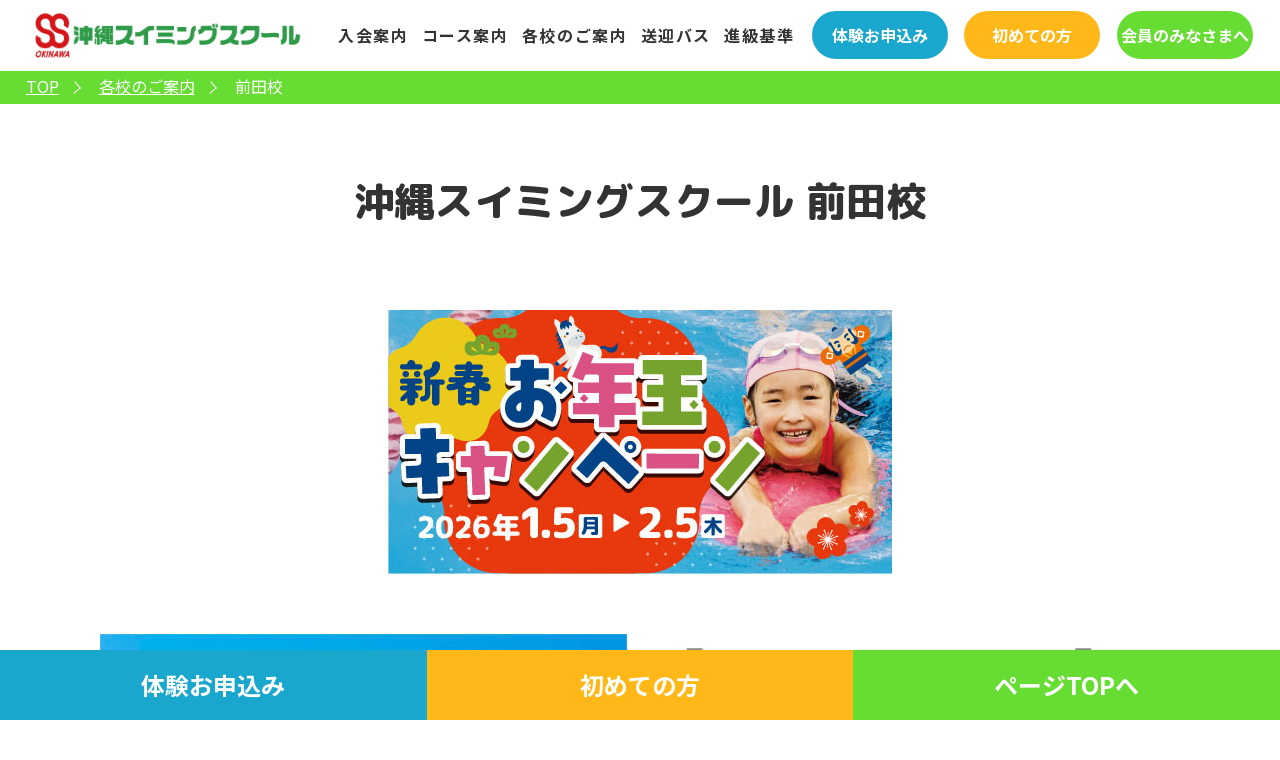

--- FILE ---
content_type: text/html; charset=UTF-8
request_url: https://okinawa-swimming.jp/facilities/maeda/
body_size: 43764
content:

<!doctype html>
<html lang="ja">
<head>
<meta charset="UTF-8">

<title>前田校 ｜ 沖縄スイミングスクール</title>

<meta name="description" content="沖縄スイミングスクール公式のWebサイトです。スクール紹介やお知らせ、ご案内等を発信いたします。沖縄スイミングスクールでは、お子様の年齢やレベルに応じた水泳コースやキッズダンスコースに加え、成人会員様向けのプログラムを開講しております！">
<!-- <meta name="keywords" content=""> -->
<link rel="canonical" href="https://okinawa-swimming.jp/facilities/maeda/">
<meta name="viewport" content="width=device-width,initial-scale=1.0">

<meta name='robots' content='max-image-preview:large' />
<link rel='stylesheet' id='wp-block-library-css' href='https://okinawa-swimming.jp/wp-includes/css/dist/block-library/style.min.css' type='text/css' media='all' />
<style id='classic-theme-styles-inline-css' type='text/css'>
/*! This file is auto-generated */
.wp-block-button__link{color:#fff;background-color:#32373c;border-radius:9999px;box-shadow:none;text-decoration:none;padding:calc(.667em + 2px) calc(1.333em + 2px);font-size:1.125em}.wp-block-file__button{background:#32373c;color:#fff;text-decoration:none}
</style>
<style id='global-styles-inline-css' type='text/css'>
body{--wp--preset--color--black: #000000;--wp--preset--color--cyan-bluish-gray: #abb8c3;--wp--preset--color--white: #ffffff;--wp--preset--color--pale-pink: #f78da7;--wp--preset--color--vivid-red: #cf2e2e;--wp--preset--color--luminous-vivid-orange: #ff6900;--wp--preset--color--luminous-vivid-amber: #fcb900;--wp--preset--color--light-green-cyan: #7bdcb5;--wp--preset--color--vivid-green-cyan: #00d084;--wp--preset--color--pale-cyan-blue: #8ed1fc;--wp--preset--color--vivid-cyan-blue: #0693e3;--wp--preset--color--vivid-purple: #9b51e0;--wp--preset--gradient--vivid-cyan-blue-to-vivid-purple: linear-gradient(135deg,rgba(6,147,227,1) 0%,rgb(155,81,224) 100%);--wp--preset--gradient--light-green-cyan-to-vivid-green-cyan: linear-gradient(135deg,rgb(122,220,180) 0%,rgb(0,208,130) 100%);--wp--preset--gradient--luminous-vivid-amber-to-luminous-vivid-orange: linear-gradient(135deg,rgba(252,185,0,1) 0%,rgba(255,105,0,1) 100%);--wp--preset--gradient--luminous-vivid-orange-to-vivid-red: linear-gradient(135deg,rgba(255,105,0,1) 0%,rgb(207,46,46) 100%);--wp--preset--gradient--very-light-gray-to-cyan-bluish-gray: linear-gradient(135deg,rgb(238,238,238) 0%,rgb(169,184,195) 100%);--wp--preset--gradient--cool-to-warm-spectrum: linear-gradient(135deg,rgb(74,234,220) 0%,rgb(151,120,209) 20%,rgb(207,42,186) 40%,rgb(238,44,130) 60%,rgb(251,105,98) 80%,rgb(254,248,76) 100%);--wp--preset--gradient--blush-light-purple: linear-gradient(135deg,rgb(255,206,236) 0%,rgb(152,150,240) 100%);--wp--preset--gradient--blush-bordeaux: linear-gradient(135deg,rgb(254,205,165) 0%,rgb(254,45,45) 50%,rgb(107,0,62) 100%);--wp--preset--gradient--luminous-dusk: linear-gradient(135deg,rgb(255,203,112) 0%,rgb(199,81,192) 50%,rgb(65,88,208) 100%);--wp--preset--gradient--pale-ocean: linear-gradient(135deg,rgb(255,245,203) 0%,rgb(182,227,212) 50%,rgb(51,167,181) 100%);--wp--preset--gradient--electric-grass: linear-gradient(135deg,rgb(202,248,128) 0%,rgb(113,206,126) 100%);--wp--preset--gradient--midnight: linear-gradient(135deg,rgb(2,3,129) 0%,rgb(40,116,252) 100%);--wp--preset--font-size--small: 13px;--wp--preset--font-size--medium: 20px;--wp--preset--font-size--large: 36px;--wp--preset--font-size--x-large: 42px;--wp--preset--spacing--20: 0.44rem;--wp--preset--spacing--30: 0.67rem;--wp--preset--spacing--40: 1rem;--wp--preset--spacing--50: 1.5rem;--wp--preset--spacing--60: 2.25rem;--wp--preset--spacing--70: 3.38rem;--wp--preset--spacing--80: 5.06rem;--wp--preset--shadow--natural: 6px 6px 9px rgba(0, 0, 0, 0.2);--wp--preset--shadow--deep: 12px 12px 50px rgba(0, 0, 0, 0.4);--wp--preset--shadow--sharp: 6px 6px 0px rgba(0, 0, 0, 0.2);--wp--preset--shadow--outlined: 6px 6px 0px -3px rgba(255, 255, 255, 1), 6px 6px rgba(0, 0, 0, 1);--wp--preset--shadow--crisp: 6px 6px 0px rgba(0, 0, 0, 1);}:where(.is-layout-flex){gap: 0.5em;}:where(.is-layout-grid){gap: 0.5em;}body .is-layout-flex{display: flex;}body .is-layout-flex{flex-wrap: wrap;align-items: center;}body .is-layout-flex > *{margin: 0;}body .is-layout-grid{display: grid;}body .is-layout-grid > *{margin: 0;}:where(.wp-block-columns.is-layout-flex){gap: 2em;}:where(.wp-block-columns.is-layout-grid){gap: 2em;}:where(.wp-block-post-template.is-layout-flex){gap: 1.25em;}:where(.wp-block-post-template.is-layout-grid){gap: 1.25em;}.has-black-color{color: var(--wp--preset--color--black) !important;}.has-cyan-bluish-gray-color{color: var(--wp--preset--color--cyan-bluish-gray) !important;}.has-white-color{color: var(--wp--preset--color--white) !important;}.has-pale-pink-color{color: var(--wp--preset--color--pale-pink) !important;}.has-vivid-red-color{color: var(--wp--preset--color--vivid-red) !important;}.has-luminous-vivid-orange-color{color: var(--wp--preset--color--luminous-vivid-orange) !important;}.has-luminous-vivid-amber-color{color: var(--wp--preset--color--luminous-vivid-amber) !important;}.has-light-green-cyan-color{color: var(--wp--preset--color--light-green-cyan) !important;}.has-vivid-green-cyan-color{color: var(--wp--preset--color--vivid-green-cyan) !important;}.has-pale-cyan-blue-color{color: var(--wp--preset--color--pale-cyan-blue) !important;}.has-vivid-cyan-blue-color{color: var(--wp--preset--color--vivid-cyan-blue) !important;}.has-vivid-purple-color{color: var(--wp--preset--color--vivid-purple) !important;}.has-black-background-color{background-color: var(--wp--preset--color--black) !important;}.has-cyan-bluish-gray-background-color{background-color: var(--wp--preset--color--cyan-bluish-gray) !important;}.has-white-background-color{background-color: var(--wp--preset--color--white) !important;}.has-pale-pink-background-color{background-color: var(--wp--preset--color--pale-pink) !important;}.has-vivid-red-background-color{background-color: var(--wp--preset--color--vivid-red) !important;}.has-luminous-vivid-orange-background-color{background-color: var(--wp--preset--color--luminous-vivid-orange) !important;}.has-luminous-vivid-amber-background-color{background-color: var(--wp--preset--color--luminous-vivid-amber) !important;}.has-light-green-cyan-background-color{background-color: var(--wp--preset--color--light-green-cyan) !important;}.has-vivid-green-cyan-background-color{background-color: var(--wp--preset--color--vivid-green-cyan) !important;}.has-pale-cyan-blue-background-color{background-color: var(--wp--preset--color--pale-cyan-blue) !important;}.has-vivid-cyan-blue-background-color{background-color: var(--wp--preset--color--vivid-cyan-blue) !important;}.has-vivid-purple-background-color{background-color: var(--wp--preset--color--vivid-purple) !important;}.has-black-border-color{border-color: var(--wp--preset--color--black) !important;}.has-cyan-bluish-gray-border-color{border-color: var(--wp--preset--color--cyan-bluish-gray) !important;}.has-white-border-color{border-color: var(--wp--preset--color--white) !important;}.has-pale-pink-border-color{border-color: var(--wp--preset--color--pale-pink) !important;}.has-vivid-red-border-color{border-color: var(--wp--preset--color--vivid-red) !important;}.has-luminous-vivid-orange-border-color{border-color: var(--wp--preset--color--luminous-vivid-orange) !important;}.has-luminous-vivid-amber-border-color{border-color: var(--wp--preset--color--luminous-vivid-amber) !important;}.has-light-green-cyan-border-color{border-color: var(--wp--preset--color--light-green-cyan) !important;}.has-vivid-green-cyan-border-color{border-color: var(--wp--preset--color--vivid-green-cyan) !important;}.has-pale-cyan-blue-border-color{border-color: var(--wp--preset--color--pale-cyan-blue) !important;}.has-vivid-cyan-blue-border-color{border-color: var(--wp--preset--color--vivid-cyan-blue) !important;}.has-vivid-purple-border-color{border-color: var(--wp--preset--color--vivid-purple) !important;}.has-vivid-cyan-blue-to-vivid-purple-gradient-background{background: var(--wp--preset--gradient--vivid-cyan-blue-to-vivid-purple) !important;}.has-light-green-cyan-to-vivid-green-cyan-gradient-background{background: var(--wp--preset--gradient--light-green-cyan-to-vivid-green-cyan) !important;}.has-luminous-vivid-amber-to-luminous-vivid-orange-gradient-background{background: var(--wp--preset--gradient--luminous-vivid-amber-to-luminous-vivid-orange) !important;}.has-luminous-vivid-orange-to-vivid-red-gradient-background{background: var(--wp--preset--gradient--luminous-vivid-orange-to-vivid-red) !important;}.has-very-light-gray-to-cyan-bluish-gray-gradient-background{background: var(--wp--preset--gradient--very-light-gray-to-cyan-bluish-gray) !important;}.has-cool-to-warm-spectrum-gradient-background{background: var(--wp--preset--gradient--cool-to-warm-spectrum) !important;}.has-blush-light-purple-gradient-background{background: var(--wp--preset--gradient--blush-light-purple) !important;}.has-blush-bordeaux-gradient-background{background: var(--wp--preset--gradient--blush-bordeaux) !important;}.has-luminous-dusk-gradient-background{background: var(--wp--preset--gradient--luminous-dusk) !important;}.has-pale-ocean-gradient-background{background: var(--wp--preset--gradient--pale-ocean) !important;}.has-electric-grass-gradient-background{background: var(--wp--preset--gradient--electric-grass) !important;}.has-midnight-gradient-background{background: var(--wp--preset--gradient--midnight) !important;}.has-small-font-size{font-size: var(--wp--preset--font-size--small) !important;}.has-medium-font-size{font-size: var(--wp--preset--font-size--medium) !important;}.has-large-font-size{font-size: var(--wp--preset--font-size--large) !important;}.has-x-large-font-size{font-size: var(--wp--preset--font-size--x-large) !important;}
.wp-block-navigation a:where(:not(.wp-element-button)){color: inherit;}
:where(.wp-block-post-template.is-layout-flex){gap: 1.25em;}:where(.wp-block-post-template.is-layout-grid){gap: 1.25em;}
:where(.wp-block-columns.is-layout-flex){gap: 2em;}:where(.wp-block-columns.is-layout-grid){gap: 2em;}
.wp-block-pullquote{font-size: 1.5em;line-height: 1.6;}
</style>
<link rel="https://api.w.org/" href="https://okinawa-swimming.jp/wp-json/" /><link rel="alternate" type="application/json" href="https://okinawa-swimming.jp/wp-json/wp/v2/facilities_post/594" /><link rel="alternate" type="application/json+oembed" href="https://okinawa-swimming.jp/wp-json/oembed/1.0/embed?url=https%3A%2F%2Fokinawa-swimming.jp%2Ffacilities%2Fmaeda%2F" />
<link rel="alternate" type="text/xml+oembed" href="https://okinawa-swimming.jp/wp-json/oembed/1.0/embed?url=https%3A%2F%2Fokinawa-swimming.jp%2Ffacilities%2Fmaeda%2F&#038;format=xml" />

<!-- OGP setting -->
<meta property="og:url" content="https://okinawa-swimming.jp/facilities/maeda/">
<meta property="og:type" content="article">
<meta property="og:title" content="前田校 ｜ 沖縄スイミングスクール">
<meta property="og:description" content="沖縄スイミングスクール公式のWebサイトです。スクール紹介やお知らせ、ご案内等を発信いたします。沖縄スイミングスクールでは、お子様の年齢やレベルに応じた水泳コースやキッズダンスコースに加え、成人会員様向けのプログラムを開講しております！">
<meta property="og:site_name" content="">
<meta property="og:image" content="https://okinawa-swimming.jp/wp-content/themes/oss/assets/img/oss_ogp.jpg">

<!-- Import Google Fonts -->
<link rel="preconnect" href="https://fonts.googleapis.com">
<link rel="preconnect" href="https://fonts.gstatic.com" crossorigin>
<link href="https://fonts.googleapis.com/css2?family=M+PLUS+Rounded+1c:wght@400;500;700;800&family=Montserrat:wght@100..900&family=Noto+Sans+JP:wght@100..900&display=swap" rel="stylesheet">

<!-- Import CSS -->
<link rel="stylesheet" href="https://okinawa-swimming.jp/wp-content/themes/oss/assets/css/common.css?20260122004414">



<link rel="stylesheet" href="https://okinawa-swimming.jp/wp-content/themes/oss/assets/css/page/facilities/facilities.css?20260122004414">



<!-- Import JS/jQuery Library -->
<script src="https://okinawa-swimming.jp/wp-content/themes/oss/assets/js/jquery.js"></script>


<!-- Google tag (gtag.js) -->
<script async src="https://www.googletagmanager.com/gtag/js?id=G-HT0MKH5VSM"></script>
<script>
  window.dataLayer = window.dataLayer || [];
  function gtag(){dataLayer.push(arguments);}
  gtag('js', new Date());

  gtag('config', 'G-HT0MKH5VSM');
</script>
<!-- Meta Pixel Code -->
<script>
!function(f,b,e,v,n,t,s)
{if(f.fbq)return;n=f.fbq=function(){n.callMethod?
n.callMethod.apply(n,arguments):n.queue.push(arguments)};
if(!f._fbq)f._fbq=n;n.push=n;n.loaded=!0;n.version='2.0';
n.queue=[];t=b.createElement(e);t.async=!0;
t.src=v;s=b.getElementsByTagName(e)[0];
s.parentNode.insertBefore(t,s)}(window, document,'script',
'https://connect.facebook.net/en_US/fbevents.js');
fbq('init', '1074375544016508');
fbq('track', 'PageView');
</script>
<noscript><img height="1" width="1" style="display:none"
src="https://www.facebook.com/tr?id=1074375544016508&ev=PageView&noscript=1"
/></noscript>
<!-- End Meta Pixel Code -->
</head>
<body class="facilities_post-template-default single single-facilities_post postid-594">

<header class="header">
    <div class="header__wrap">
        <div class="header__logo">

                                        <a href="/"><img src="https://okinawa-swimming.jp/wp-content/themes/oss/assets/img/common/header/header_logo.png" alt="沖縄スイミングスクール"></a>            
        </div>
        <div class="header__main">
            <div class="header__main__inner">
                <div class="header__main__logo">
                    <a href="/"><img src="https://okinawa-swimming.jp/wp-content/themes/oss/assets/img/common/header/header_main_logo.png" alt="沖縄スイミングスクール"></a>
                </div>

                                    <ul class="header__menu">
                        <li><a href="/join/">入会案内</a></li>
                        <li><a href="/course/">コース案内</a></li>
                        <li><a href="/facilities/">各校のご案内</a></li>
                        <li><a href="/bus/">送迎バス</a></li>
                        <li><a href="/promotion/">進級基準</a></li>
                    </ul>
                    <ul class="header__btn">
                        <li><a href="/webentry/">体験お申込み</a></li>
                        <li><a href="/beginner/">初めての方</a></li>
                        <li><a href="/members/">会員のみなさまへ</a></li>
                    </ul>
                
            </div>
        </div>
    </div>
</header>

<div class="pankuzu">
<ul class="pankuzu__list">
<li class="pankuzu__item"><a href="https://okinawa-swimming.jp">TOP</a></li>
<li class="pankuzu__item"><a href="https://okinawa-swimming.jp/facilities/">各校のご案内</a></li>
<li class="pankuzu__item">前田校</li>
</ul>
</div>

<div class="humberger">
    <div class="humberger-btn js-humberger-trig">
        <button class="humberger-btn__icon">
            <span></span><span></span><span></span>
        </button>
    </div>
    <div class="humberger__contents">
        <div class="humberger__inner">
            <div class="humberger__logo">

                                    <a href="/">
                        <img class="view--pc" src="https://okinawa-swimming.jp/wp-content/themes/oss/assets/img/common/header/hamburger_main_logo-pc.png" alt="沖縄スイミングスクール">
                        <img class="view--sp" src="https://okinawa-swimming.jp/wp-content/themes/oss/assets/img/common/header/hamburger_main_logo-sp.png" alt="沖縄スイミングスクール">
                    </a>
                            </div>
                                    <ul class="humberger__menu">
                        <li><a href="/">沖縄スイミングスクールトップ</a></li>
                        <li><a href="/join/">入会案内</a></li>
                        <li><a href="/course/">コース案内</a></li>
                        <li><a href="/facilities/">各校のご案内</a></li>
                        <li><a href="/bus/">送迎バス</a></li>
                        <li><a href="/promotion/">進級基準</a></li>
                        <li><a href="/join/dantai/">団体会員様募集</a></li>
                        <li><a href="/contact/">お問い合わせ</a></li>
                        <li><a href="/company/">株式会社沖縄スイミングスクール</a></li>
                    </ul>
                            <ul class="humberger__list">
                <li><a href="/sitemap/">サイトマップ</a></li>
                <li><a href="/company/privacy/">プライバシーポリシー</a></li>
            </ul>
        </div>
    </div>
</div>

<!-- START Main Area -->
<main>
    <!-- 内容ここから -->
    <div class="pagewrap">
        <div class="c-inner">
            <div class="facilities with_street_view">
                <div class="kv--text">
                    <h1><span>沖縄スイミングスクール</span> 前田校</h1>
                </div>
                <div style="margin:0 auto 60px; max-width:504px; width:100%;">
                    <a href="/news/shin2026/">
                    <img decoding="async" src="/wp-content/uploads/2024/02/swimming_hp-2.jpg" alt="新春キャンペーン!!">
                    </a>
                    </div>                <div class="looks">
                    <img class="facilities_img" src="https://okinawa-swimming.jp/wp-content/uploads/2024/03/maeda_img01.png" alt="沖縄スイミングスクール 前田校 施設画像">
                    <img class="facilities_img" src="https://okinawa-swimming.jp/wp-content/uploads/2024/03/maeda_img02.png" alt="沖縄スイミングスクール 前田校 地図画像">
                </div>
                <ul class="facilities_list">
                    <li class="facilities_list_item">
                        <p class="facilities_list_item_title">所  在  地</p>
                        <p class="facilities_list_item_info">〒901-2102　浦添市前田1152-2　<a class="map_link" href="https://maps.app.goo.gl/9dn6GFbFJG96AAUd7" target="_blank" rel="noreferrer">Googleマップを見る</a><br>TEL：098-942-0770</p>
                    </li>
                    <li class="facilities_list_item">
                        <p class="facilities_list_item_title three_column">入会申込<br class="view--sp">受付時間</p>
                        <p class="facilities_list_item_info">月・火・木・金 ／ 10：00～20：00<br />
水 ／ 14：00～18：00<br />
土 ／ 10：00～17：00<br />
※スイミングフロント不在の場合は、お手数ですが併設のガルフスポーツクラブフロントまでお越しください。</p>
                    </li>
                    <li class="facilities_list_item">
                        <p class="facilities_list_item_title">休  館  日</p>
                        <p class="facilities_list_item_info closing_day">日曜日</p>
                    </li>
                </ul>
            </div>

                        <div id="HTMLBlock1585" class="HTMLBlock street_view">
                                <iframe src="https://www.google.com/maps/embed?pb=!1m0!4v1508917999318!6m8!1m7!1sCAoSLEFGMVFpcE5KbjBBUGp5Y2dlMjgtcTZFeEltc1VYdFdFUTdIY0I0bjM3c1dU!2m2!1d26.239216234409!2d127.73161759593!3f319.79131407850775!4f-7.101000273725475!5f0.6123050181543344" style="border:0" allowfullscreen=""></iframe>            </div>
            
            <div class="news">
                <h2 class="c-heading">前田校からの<br class="view--sp">お知らせ</h2>
                <div class="news_content">
                    <p class="news_content_bottom">キッズダンスコース、生徒募集中！！<br />
<br />
初心者コース増設！！(月・火・木・金)　開講中♪<br />
5才～中学生までＯＫ！</p>
                </div>
            </div>

            <div class="ftl-banner">
                <img class="view--pc" src="https://okinawa-swimming.jp/wp-content/themes/oss/assets/img/webentry/free-trial-lesson_banner_pc_241105.jpg" alt="1回無料体験受付中">
                <img class="view--sp" src="https://okinawa-swimming.jp/wp-content/themes/oss/assets/img/webentry/free-trial-lesson_banner_sp_241105.jpg" alt="1回無料体験受付中">
            </div>

                        
<div class="course">
                    <h2 class="c-heading">会員種別と<br class="view--sp">ご利用時間・料金</h2>
                    <p class="course_note">※以下に表記の金額は<span>全て税込表示(税率10％) </span>となっております。</p><p><span class="c-text-red">※2025年12月からの新料金</p>
                    <div class="course_info">

                        <dl class="accordion js-accordion">
<div class="accordion__item js-accordion-trigger">
<dt class="accordion__title bg_blue">幼児コース（3歳～6歳以下）</dt>
<dd class="accordion__content content_bg_blue">
<table class="uk-table uk-table-middle uk-table-hover">
<tbody>
<tr class="monthly">
<th>月会費</th>
<td class="text_attention">8,800円<br class="tb-br">(週1)</td>
<td class="text_attention">10,670円<br class="tb-br">(週2)</td>
</tr>
<tr class="date">
<th>曜日</th>
<td>月・火・水・<br />
木・金・土<br />
(週1回)</td>
<td>月・木(週2回)<br />
火・金(週2回)<br />
水・土(週2回)</td>
</tr>
<tr class="time">
<th>利用時間</th>
<td><p>PM 3：00～4：00<br />
<br />
※土曜日は、<br />
AM 9：00～10：00<br />
PM 1：30～2：30<br />
PM 2：45～3：45</p></td>
</tr>
</tbody>
</table>
</dd>
</div>
</dl>
<dl class="accordion js-accordion">
<div class="accordion__item js-accordion-trigger">
<dt class="accordion__title bg_blue">学童コース（小学生・中学生）</dt>
<dd class="accordion__content content_bg_blue">
<table class="uk-table uk-table-middle uk-table-hover">
<tbody>
<tr class="monthly">
<th>月会費</th>
<td class="text_attention">8,800円<br class="tb-br">(週1)</td>
<td class="text_attention">10,670円<br class="tb-br">(週2)</td>
</tr>
<tr class="date">
<th>曜日</th>
<td>月・火・水・<br />
木・金・土<br />
(週1回)</td>
<td>月・木(週2回)<br />
火・金(週2回)<br />
水・土(週2回)</td>
</tr>
<tr class="time">
<th>利用時間</th>
<td><p>学童（1）<br />
PM 4：15～5：15<br />
<br />
学童（2）<br />
PM 5：30～6：30<br />
<br />
※土曜日は<br />
AM 9：00～10：00<br />
PM 1：30～2：30<br />
PM 2：45～3：45<br />
PM 4：00～5：00</p></td>
</tr>
</tbody>
</table>
</dd>
</div>
</dl>
<dl class="accordion js-accordion">
<div class="accordion__item js-accordion-trigger">
<dt class="accordion__title bg_blue">育成Ｊｒコース(コーチ推薦)</dt>
<dd class="accordion__content content_bg_blue">
<table class="uk-table uk-table-middle uk-table-hover">
<tbody>
<tr class="monthly">
<th>月会費</th>
<td class="text_attention">10,670円<br class="tb-br">(週3)</td>
<td class="text_attention">11,550円<br class="tb-br">(週5)</td>
</tr>
<tr class="date">
<th>曜日</th>
<td>月～土<br />
(週3回)</td>
<td>月～土<br />
(週5回)</td>
</tr>
<tr class="time">
<th>利用時間</th>
<td><p>学童（1）<br />
PM 4：15～5：15<br />
<br />
学童（2）<br />
PM 5：30～6：30<br />
<br />
※土曜日は<br />
PM 1：30～2：30<br />
PM 2：45～3：45<br />
PM 4：00～5：00</p></td>
</tr>
</tbody>
</table>
</dd>
</div>
</dl>
<dl class="accordion js-accordion">
<div class="accordion__item js-accordion-trigger">
<dt class="accordion__title bg_blue">選手コース(コーチ推薦)</dt>
<dd class="accordion__content content_bg_blue">
<table class="uk-table uk-table-middle uk-table-hover">
<tbody>
<tr class="monthly">
<th>月会費</th>
<td class="text_attention">11,550円<br class="tb-br">(週5)</td>
</tr>
<tr class="date">
<th>曜日</th>
<td>月・火・木・<br class="view--sp">金・土(週5回)</td>
</tr>
<tr class="time">
<th>利用時間</th>
<td><p>月・火・木・金<br />
PM 6：30～8：15<br />
<br />
土曜日<br />
AM 7:00～9:00</p></td>
</tr>
</tbody>
</table>
</dd>
</div>
</dl>
<dl class="accordion js-accordion">
<div class="accordion__item js-accordion-trigger">
<dt class="accordion__title bg_blue">親子ベビーコース<br class="view--sp">(6ヵ月～3歳未満)</dt>
<dd class="accordion__content content_bg_blue">
<table class="uk-table uk-table-middle uk-table-hover">
<tbody>
<tr class="monthly">
<th>月会費</th>
<td class="text_attention">7,150円<br class="tb-br">(週1)</td>
</tr>
<tr class="date">
<th>曜日</th>
<td>木・土<br />
のうち週1回</td>
</tr>
<tr class="time">
<th>利用時間</th>
<td><p>木曜日　AM 11：15～12：00<br />
<br />
土曜日　AM 10：45～11：30</p></td>
</tr>
</tbody>
</table>
</dd>
</div>
</dl>
<dl class="accordion js-accordion">
<div class="accordion__item js-accordion-trigger">
<dt class="accordion__title bg_blue">キッズダンスコース<br class="view--sp">(5才～初心者)</dt>
<dd class="accordion__content content_bg_blue">
<table class="uk-table uk-table-middle uk-table-hover">
<tbody>
<tr class="monthly">
<th>月会費</th>
<td class="text_attention">7,700円<br class="tb-br">(週1)</td>
<td class="text_attention">10,340円<br class="tb-br">(週2)</td>
</tr>
<tr class="date">
<th>曜日</th>
<td>月・火・<br />
木・金(週1回)</td>
<td>月・木(週2回)<br />
火・金(週2回)</td>
</tr>
<tr class="time">
<th>利用時間</th>
<td><p>PM 4：00～5：00(火・木・金)<br />
<br />
PM5：15～6：15(月)</p></td>
</tr>
</tbody>
</table>
</dd>
</div>
</dl>
<dl class="accordion js-accordion">
<div class="accordion__item js-accordion-trigger">
<dt class="accordion__title bg_blue">キッズダンスコース<br class="view--sp">(レベルアップクラス)</dt>
<dd class="accordion__content content_bg_blue">
<table class="uk-table uk-table-middle uk-table-hover">
<tbody>
<tr class="monthly">
<th>月会費</th>
<td class="text_attention">7,700円<br class="tb-br">(週1)</td>
<td class="text_attention">10,340円<br class="tb-br">(週2)</td>
</tr>
<tr class="date">
<th>曜日</th>
<td>火・木・金<br class="view--sp">(週1回)</td>
<td>火・金<br class="view--sp">(週2回)</td>
</tr>
<tr class="time">
<th>利用時間</th>
<td><p>PM 5：15～6：15</p></td>
</tr>
</tbody>
</table>
</dd>
</div>
</dl>



                        <p class="note_bottom">※月途中での入会(16日以降)は当月会費が半額となります。<br>
                            ※入会申込み受付時間　月・火・木・金 ／10：00～20：00、水 ／ 14：00～18：00、土 ／10：00～17：00（休館日を除きます。スイミングフロント不在の場合は、お手数ですが併設のガルフスポーツクラブフロントまでお越しください。）<br>
                            ※週1回コースは月4回、週2回コースは月8回のレッスンとなります。<br>
                            ※沖縄スイミングスクール前田校では成人会員様向けのコースを設けておりませんが、併設のガルフスポーツクラブ前田にご入会いただきますと、各種プールプログラムのご利用が可能となります。<a class="link" href="https://www.gulfwavezone.jp/" target="_blank" rel="noreferrer noopener">ガルフスポーツクラブのページへ</a>
                        </p>
                    </div>
                </div>


                <div class="discount">
                    <h2 class="c-heading">お得な値引き制度</h2>
                    <div class="discount_info">
                        <dl class="accordion js-accordion">
                            <div class="accordion__item js-accordion-trigger">
                                <dt class="accordion__title bg_orange">家族割引</dt>
                                <dd class="accordion__content">
                                    <table class="uk-table uk-table-middle uk-table-hover sp_mgb">
                                        <tbody>
                                            <tr class="discount_table">
                                                <th>値引</th>
                                                <td class="discount_attention">3名以上…<br class="tb-br"><br class="view--sp">毎月<span>1,000</span>円(税抜)OFF</td>
                                            </tr>
                                            <tr class="terms">
                                                <th>条件等</th>
                                                <td class="terms_text">
                                                    <p>同世帯家族で3名様以上がご登録いただいた場合、１名様分の月会費(税抜価格)より毎月1,000円OFFとなります。条件などの詳細は各施設フロントまでお問い合わせ下さい。</p>
                                                </td>
                                            </tr>
                                        </tbody>
                                    </table>
                                    <p>※団体割引が適用されてる方の月会費から、値引割引の併用は出来ませんのでご了承下さい。<br>※ガルフスポーツクラブ前田に同世帯家族が入会している場合(合計3人目以上から適用)も、割引制度がございます。詳しくは沖縄スイミングスクール前田校、またはガルフスポーツクラブ前田までお問い合わせ下さい。</p>
                                    <div class="example">
                                        <h3 class="heading">1例(同世帯家族で3名様が入会の場合)</h3>
                                        <img decoding="async" class="view--pc" src="https://okinawa-swimming.jp/wp-content/themes/oss/assets/img/facilities/discount_example_2409.png" alt="同世帯家族で3名様が入会の場合">
                                        <img decoding="async" class="view--sp" src="https://okinawa-swimming.jp/wp-content/themes/oss/assets/img/facilities/discount_example_sp_2409.png" alt="同世帯家族で3名様が入会の場合">
                                    </div>
                                </dd>
                            </div>
                        </dl>
                    </div>
                </div>

                <!-- wp:html -->
<h2 class="c-heading">入会手続きに必要な<br class="view--sp">もの</h2>
<dl class="accordion js-accordion">
    <div class="accordion__item js-accordion-trigger">
        <dt class="title_nyuukai accordion__title bg_green border_green view--sp">入会手続きに必要なものを確認する</dt>
        <dd class="accordion__content content_border_green">
            <div id="nyuukai" class="nyuukai">
                <div class="point">
                    <ul class="list">
                        <li class="list_item">
                            <p class="normal">入会金</p>
                            <p class="cost">6,600<span class="kanji">円</span><span class="tax">(税込)</span></p>
                        </li>
                        <li class="list_item">
                            <p class="normal">カード発行手数料</p>
                            <p class="cost">1,100<span class="kanji">円</span><span class="tax">(税込)</span></p>
                        </li>
                        <li class="list_item">
                            <p class="text_green">キャッシュ<br class="view--sp">カード</p>
                            <p class="note">※暗証番号の入力が必要です</p>
                        </li>
                        <li class="list_item">
                            <p class="normal">ご希望コースの月会費</p>
                            <p class="kanji">当月分</p>
                            <p class="note">※但し20日以降の入会は、<br>当月分＋翌月分が必要となります</p>
                        </li>
                        <li class="list_item content05">
                            <p class="normal">当スクール</p>
                            <p class="text"><span class="text_green">指定水着・キャップ</span><br class="view--sp">の購入</p>
                            <p class="note">詳しくは下記をご確認ください。</p>
                        </li>
                    </ul>
                    <p class="note_bottom">※月途中での入会（16日以降）は<br class="view--sp">当月会費が半額となります。</p>
                </div>
            </div>

            <div class="p-table c-box-shadow">
                <h3 class="c-heading3">当スクール指定水着の<br class="view--sp">購入金額</h3>
                <p class="title_bottom">幼児・学童コースの方はスクール指定水着を<br class="tb-br">着用した上で練習参加をお願いします。</p>
                <table class="uk-table">
                    <tbody>
                        <tr>
                            <th>男子<br class="view--sp">（J-5～J-13）／新</th>
                            <td class="cost">￥2,750</td>
                        </tr>
                        <tr>
                            <th>男子（S～O）／新</th>
                            <td class="cost">￥2,970</td>
                        </tr>
                        <tr>
                            <th><span>男子O２／新</span></th>
                            <td class="cost">￥3,300</td>
                        </tr>
                        <tr>
                            <th>女子<br class="view--sp">（J-5～J-13）/新</th>
                            <td class="cost">￥4,125</td>
                        </tr>
                        <tr>
                            <th>女子（S～O）/新</th>
                            <td class="cost">￥4,620</td>
                        </tr>

                        <tr>
                            <th><span>女子O２／新</span></th>
                            <td class="cost">￥4,950</td>
                        </tr>
                    </tbody>
                </table>
                <p class="note">※上記金額は消費税込みです。</p>
                <p class="note">※サイズはあくまでも目安となりますので、購入前にご試着をオススメ致します。</p>
            </div>

            <div class="notes">
                <p class="text">※1 ご家族の入会2人目より入会金免除。グループ(2人以上)同時入会は入会金が半額になります。入会金は一旦納入されますと返金致しかねますのでご了承下さい。</p>
                <p class="text">※2 月途中での入会(16日以降)は当月会費が半額となります。</p>
                <p class="text">※3 ご入会後、2ヶ月目より指定口座から口座自動引落しの方法でお支払いいただきます。<br>
                　毎月5日に当月分の月会費の引き落としとなります。(5日が土日祝祭日の場合は翌営業日)<br>
                　月会費の引落しが出来ず未納となった場合は、当月20日までにフロントにて現金で会費をお納めいただきます。
                </p>
                <p class="text">※4 幼児・学童コースの方は当スクール指定水着をご購入の上、練習参加をお願いしております。</p>
            </div>
        </dd>
    </div>
</dl>
<!-- /wp:html -->

                <div class="reception">
                    <h3 class="c-heading3">入会申込受付時間</h3>
                    <ul>
                        <li class="item">
                            <p class="left view--pc">月・火・木・金</p>
                            <p class="left left_maeda view--sp">月・火<br>木・金</p>
                            <p class="right">10：00～20：00</p>
                        </li>
                        <li class="item border_none">
                            <p class="left left_maeda">水</p>
                            <p class="right">14：00～18：00</p>
                        </li>
                        <li class="item border_none">
                            <p class="left left_maeda">土</p>
                            <p class="right">10：00～17：00</p>
                        </li>
                        <li class="item border_none">
                            <p class="note">日曜　定休日(各月により変動休館日有り。)</p>
                        </li>
                    </ul>
                    <p class="note_bottom">※スイミングフロント不在の場合は、お手数ですが併設のガルフスポーツクラブフロントまでお越しください。</p>
                </div>

                <div class="other">
                    <h3 class="c-heading3">その他注意事項</h3>
                    <p class="text">※各コース定員に達し次第、受付を締め切らせていただきます。</p>
                    <p class="text">※治療中又は健康上留意の必要な方は、医師の診断書の添付をお願いする場合がございます。</p>
                    <p class="text">※入会キャンセルの場合は、キャンセル料2,200円(2,000＋別途消費税200円)が発生いたします。</p>
                </div>
            
        </div>
    </div>
</main>
<!-- END Main Area -->


    <ul class="tabbar">
        <li class="tabbar__item"><a href="/webentry/">体験<br class="view--sp">お申込み</a></li>
        <li class="tabbar__item"><a href="/beginner/">初めての方</a></li>
        <li class="tabbar__item view--tb"><a href="/members/">会員の<br>みなさまへ</a></li>
        <li class="tabbar__item"><a href="#">ページ<br class="view--sp">TOPへ</a></li>
    </ul>

<footer class="footer">
    <div class="footer__inner">
        <div class="footer__main">
            <div class="footer-head">

                                    <a href="/"><img src="https://okinawa-swimming.jp/wp-content/themes/oss/assets/img/common/footer/footer-head.png" alt="沖縄スイミングスクール"></a>
                
            </div>
            <div class="footer-menu">

                                    <ul class="footer__list">
                        <li><a href="/">
                            <span class="view--pc">トップ</span> 
                            <span class="view--sp">沖縄スイミングスクールトップ</span>
                        </a></li>
                        <li><a href="/join/">入会案内</a></li>
                        <li><a href="/course/">コース案内</a></li>
                    </ul>
                    <ul class="footer__list">
                        <li><a href="/facilities/">各校のご案内</a></li>
                        <li><a href="/bus/">送迎バス</a></li>
                        <li><a href="/promotion/">進級基準</a></li>
                    </ul>
                    <ul class="footer__list">
                        <li><a href="/join/dantai/">団体会員様募集</a></li>
                        <li><a href="/contact/">お問い合わせ</a></li>
                        <li><a href="/company/">株式会社沖縄スイミングスクール</a></li>
                    </ul>
                
            </div>
            <div class="footer-school">
                <ul class="footer__list">
                    
                    
                    <li><a href="/facilities/urasoe/">・沖縄スイミングスクール浦添校</a></li>
                    <li><a href="/facilities/tomigusuku/">・沖縄スイミングスクール豊見城校</a></li>
                    <li><a href="/facilities/itoman/">・沖縄スイミングスクール糸満校</a></li>
                    <li><a href="/facilities/nago/">・沖縄スイミングスクール名護校</a></li>
                    <li><a href="/facilities/maeda/">・沖縄スイミングスクール前田校</a></li>
                    <li><a href="/facilities/mihara/">・沖縄スイミングスクール三原校</a></li>
                </ul>
            </div>
        </div>
        <div class="footer-about">
            <div class="footer-about__inner">
                <p>
                    <span>私たちは、</span><span>「沖縄スイミングスクール」</span><span>「ガルフスポーツクラブ」</span><span>を運営する</span><span>株式会社 沖縄スイミング</span><span>スクールです。</span>
                </p>
                <div class="footer-logo">
                    <ul class="footer-logo__list">
                        <li><a href="/"><img src="https://okinawa-swimming.jp/wp-content/themes/oss/assets/img/common/footer/footer_logo-swimming.png" alt="沖縄スイミングスクール"></a></li>
                        <li><a href="https://www.gulfwavezone.jp/" target="_blank" rel="noopener noreferrer"><img src="https://okinawa-swimming.jp/wp-content/themes/oss/assets/img/common/footer/footer_logo-gulf.png" alt="ガルフスポーツクラブ"></a></li>
                    </ul>
                </div>

                                <div class="footer-sns">
                    <p>公式SNSはこちらから</p>
                    <ul class="footer-sns__list">
                        <li>
                            <a href="https://page.line.me/176aqwkk?openQrModal=true" target="_blank" rel="noopener noreferrer">
                                <img src="https://okinawa-swimming.jp/wp-content/themes/oss/assets/img/common/footer/footer_sns-line.png" alt="LINE">
                            </a>
                        </li>
                        <li>
                            <a href="https://www.instagram.com/okinawa_swimming_school/" target="_blank" rel="noopener noreferrer">
                                <img src="https://okinawa-swimming.jp/wp-content/themes/oss/assets/img/common/footer/footer_sns-instagram.png" alt="Instagram">
                            </a>
                        </li>
                    </ul>
                </div>
                
            </div>
        </div>
    </div>
    <div class="footer-bottom">
        <ul class="footer-bottom__list">
            <li class=""><a href="/sitemap/">サイトマップ</a></li>
            <li class=""><a href="/company/privacy/">プライバシーポリシー</a></li>
            <li><small>Copyright © 2026 沖縄スイミングスクール</small></li>
        </ul>
    </div>
</footer>


<script src="https://okinawa-swimming.jp/wp-content/themes/oss/assets/js/common.js?20260122004414"></script>

<script src="https://okinawa-swimming.jp/wp-content/themes/oss/assets/lib/dropdown/style.js?20260122004414"></script>




</body>
</html>

--- FILE ---
content_type: text/css
request_url: https://okinawa-swimming.jp/wp-content/themes/oss/assets/css/common.css?20260122004414
body_size: 59947
content:
@charset "UTF-8";
/* ブレイクポイント
------------------------------*/
/* フォント
------------------------------*/
/* 色
------------------------------*/
@media screen and (min-width: 769px) {
  .view--pc {
    display: block;
  }
  .view--sp {
    display: none;
  }
}
@media screen and (max-width: 768px) {
  .view--pc {
    display: none;
  }
  .view--sp {
    display: block;
  }
}
/*! destyle.css v1.0.14 | MIT License | https://github.com/nicolas-cusan/destyle.css */
/* Reset box-model */
/* ============================================ */
* {
  -webkit-box-sizing: border-box;
          box-sizing: border-box;
}

::before,
::after {
  -webkit-box-sizing: inherit;
          box-sizing: inherit;
}

/* Document */
/* ============================================ */
/**
* 1. Correct the line height in all browsers.
* 2. Prevent adjustments of font size after orientation changes in iOS.
* 3. Remove gray overlay on links for iOS.
*/
html {
  line-height: 1.15; /* 1 */
  -webkit-text-size-adjust: 100%; /* 2 */
  -webkit-tap-highlight-color: transparent; /* 3*/
}

/* Sections */
/* ============================================ */
/**
* Remove the margin in all browsers.
*/
body {
  margin: 0;
}

/**
* Render the `main` element consistently in IE.
*/
main {
  display: block;
}

/* Vertical rhythm */
/* ============================================ */
p,
table,
blockquote,
address,
pre,
iframe,
form,
figure,
dl {
  margin: 0;
}

/* Headings */
/* ============================================ */
h1,
h2,
h3,
h4,
h5,
h6 {
  font-size: inherit;
  line-height: inherit;
  font-weight: inherit;
  margin: 0;
}

/* Lists (enumeration) */
/* ============================================ */
ul,
ol {
  margin: 0;
  padding: 0;
  list-style: none;
}

/* Lists (definition) */
/* ============================================ */
dt {
  font-weight: bold;
}

dd {
  margin-left: 0;
}

/* Grouping content */
/* ============================================ */
/**
* 1. Add the correct box sizing in Firefox.
* 2. Show the overflow in Edge and IE.
*/
hr {
  -webkit-box-sizing: content-box;
          box-sizing: content-box; /* 1 */
  height: 0; /* 1 */
  overflow: visible; /* 2 */
  border: 0;
  border-top: 1px solid;
  margin: 0;
  clear: both;
  color: inherit;
}

/**
* 1. Correct the inheritance and scaling of font size in all browsers.
* 2. Correct the odd `em` font sizing in all browsers.
*/
pre {
  font-family: monospace, monospace; /* 1 */
  font-size: inherit; /* 2 */
}

address {
  font-style: inherit;
}

/* Text-level semantics */
/* ============================================ */
/**
* Remove the gray background on active links in IE 10.
*/
a {
  background-color: transparent;
  text-decoration: none;
  color: inherit;
}

/**
* 1. Remove the bottom border in Chrome 57-
* 2. Add the correct text decoration in Chrome, Edge, IE, Opera, and Safari.
*/
abbr[title] {
  border-bottom: none; /* 1 */
  text-decoration: underline; /* 2 */
  -webkit-text-decoration: underline dotted;
          text-decoration: underline dotted; /* 2 */
}

/**
* Add the correct font weight in Chrome, Edge, and Safari.
*/
b,
strong {
  font-weight: bolder;
}

/**
* 1. Correct the inheritance and scaling of font size in all browsers.
* 2. Correct the odd `em` font sizing in all browsers.
*/
code,
kbd,
samp {
  font-family: monospace, monospace; /* 1 */
  font-size: inherit; /* 2 */
}

/**
* Add the correct font size in all browsers.
*/
small {
  font-size: 80%;
}

/**
* Prevent `sub` and `sup` elements from affecting the line height in
* all browsers.
*/
sub,
sup {
  font-size: 75%;
  line-height: 0;
  position: relative;
  vertical-align: baseline;
}

sub {
  bottom: -0.25em;
}

sup {
  top: -0.5em;
}

/* Embedded content */
/* ============================================ */
/**
* Remove the border on images inside links in IE 10.
*/
img {
  border-style: none;
  vertical-align: bottom;
}

embed,
object,
iframe {
  border: 0;
  vertical-align: bottom;
}

/* Forms */
/* ============================================ */
/**
* Reset form fields to make them styleable
*/
button,
input,
optgroup,
select,
textarea {
  -webkit-appearance: none;
  -moz-appearance: none;
       appearance: none;
  vertical-align: middle;
  color: inherit;
  font: inherit;
  border: 0;
  background: transparent;
  padding: 0;
  margin: 0;
  outline: 0;
  border-radius: 0;
  text-align: inherit;
}

/**
* Reset radio and checkbox appearance to preserve their look in iOS.
*/
[type=checkbox] {
  -webkit-appearance: checkbox;
  -moz-appearance: checkbox;
       appearance: checkbox;
}

[type=radio] {
  -webkit-appearance: radio;
  -moz-appearance: radio;
       appearance: radio;
}

/**
* Show the overflow in IE.
* 1. Show the overflow in Edge.
*/
button,
input {
  /* 1 */
  overflow: visible;
}

/**
* Remove the inheritance of text transform in Edge, Firefox, and IE.
* 1. Remove the inheritance of text transform in Firefox.
*/
button,
select {
  /* 1 */
  text-transform: none;
}

/**
* Correct the inability to style clickable types in iOS and Safari.
*/
button,
[type=button],
[type=reset],
[type=submit] {
  cursor: pointer;
  -webkit-appearance: none;
  -moz-appearance: none;
       appearance: none;
}

button[disabled],
[type=button][disabled],
[type=reset][disabled],
[type=submit][disabled] {
  cursor: default;
}

/**
* Remove the inner border and padding in Firefox.
*/
button::-moz-focus-inner,
[type=button]::-moz-focus-inner,
[type=reset]::-moz-focus-inner,
[type=submit]::-moz-focus-inner {
  border-style: none;
  padding: 0;
}

/**
* Restore the focus styles unset by the previous rule.
*/
button:-moz-focusring,
[type=button]:-moz-focusring,
[type=reset]:-moz-focusring,
[type=submit]:-moz-focusring {
  outline: 1px dotted ButtonText;
}

/**
* Remove arrow in IE10 & IE11
*/
select::-ms-expand {
  display: none;
}

/**
* Remove padding
*/
option {
  padding: 0;
}

/**
* Reset to invisible
*/
fieldset {
  margin: 0;
  padding: 0;
  border: 0;
  min-width: 0;
}

/**
* 1. Correct the text wrapping in Edge and IE.
* 2. Correct the color inheritance from `fieldset` elements in IE.
* 3. Remove the padding so developers are not caught out when they zero out
*    `fieldset` elements in all browsers.
*/
legend {
  color: inherit; /* 2 */
  display: table; /* 1 */
  max-width: 100%; /* 1 */
  padding: 0; /* 3 */
  white-space: normal; /* 1 */
}

/**
* Add the correct vertical alignment in Chrome, Firefox, and Opera.
*/
progress {
  vertical-align: baseline;
}

/**
* Remove the default vertical scrollbar in IE 10+.
*/
textarea {
  overflow: auto;
}

/**
* Correct the cursor style of increment and decrement buttons in Chrome.
*/
[type=number]::-webkit-inner-spin-button,
[type=number]::-webkit-outer-spin-button {
  height: auto;
}

/**
* 1. Correct the outline style in Safari.
*/
[type=search] {
  outline-offset: -2px; /* 1 */
}

/**
* Remove the inner padding in Chrome and Safari on macOS.
*/
[type=search]::-webkit-search-decoration {
  -webkit-appearance: none;
}

/**
* 1. Correct the inability to style clickable types in iOS and Safari.
* 2. Change font properties to `inherit` in Safari.
*/
::-webkit-file-upload-button {
  -webkit-appearance: button; /* 1 */
  font: inherit; /* 2 */
}

/**
* Clickable labels
*/
label[for] {
  cursor: pointer;
}

/* Interactive */
/* ============================================ */
/*
* Add the correct display in Edge, IE 10+, and Firefox.
*/
details {
  display: block;
}

/*
* Add the correct display in all browsers.
*/
summary {
  display: list-item;
}

/*
* Remove outline for editable content.
*/
[contenteditable] {
  outline: none;
}

/* Table */
/* ============================================ */
table {
  border-collapse: collapse;
  border-spacing: 0;
}

caption {
  text-align: left;
}

td,
th {
  vertical-align: top;
  padding: 0;
}

th {
  text-align: left;
  font-weight: bold;
}

/* Misc */
/* ============================================ */
/**
* Add the correct display in IE 10+.
*/
template {
  display: none;
}

/**
* Add the correct display in IE 10.
*/
[hidden] {
  display: none;
}

html {
  width: 100%;
  scroll-behavior: smooth;
  font-family: "Noto Sans JP", "ヒラギノ角ゴ Pro W3", "Hiragino Kaku Gothic Pro", メイリオ, Meiryo, Osaka, "ＭＳ Ｐゴシック", "MS PGothic", sans-serif;
  font-size: 16px;
  line-height: 1.875;
  color: #333;
}
@media screen and (max-width: 768px) {
  html {
    font-size: 4.1vw;
  }
}

body {
  position: relative;
  width: 100%;
  overflow-x: hidden;
}

.pagewrap {
  overflow: hidden;
}

a {
  display: inline-block;
  -webkit-transition: all 0.3s ease-in 0s;
  transition: all 0.3s ease-in 0s;
}
@media screen and (min-width: 769px) {
  a:hover {
    opacity: 0.6;
  }
}

img {
  max-width: 100%;
  height: auto;
}

*, *:before, *:after {
  -webkit-box-sizing: border-box;
          box-sizing: border-box;
}

ul, ol, li {
  list-style: none;
}

/* header
---------------------------*/
.header {
  position: relative;
  z-index: 999;
  background: #fff;
}
@media screen and (max-width: 768px) {
  .header {
    width: 100%;
  }
}
.header .header__wrap {
  width: 96%;
  max-width: 1440px;
  padding: 9px 0;
  margin: 0 auto;
  display: -webkit-box;
  display: -ms-flexbox;
  display: flex;
}
@media screen and (max-width: 990px) and (min-width: 769px) {
  .header .header__wrap {
    height: 60px;
  }
}
@media screen and (max-width: 768px) {
  .header .header__wrap {
    width: 100%;
    height: 16.3vw;
    padding: 0;
  }
}
.header .header__logo {
  display: -webkit-box;
  display: -ms-flexbox;
  display: flex;
  -webkit-box-align: center;
      -ms-flex-align: center;
          align-items: center;
  width: 22.9%;
  max-width: 331px;
}
@media screen and (max-width: 1240px) {
  .header .header__logo {
    width: 20%;
  }
}
@media screen and (max-width: 990px) {
  .header .header__logo {
    width: 27%;
  }
}
@media screen and (max-width: 768px) {
  .header .header__logo {
    width: 61.1vw;
    max-width: 100%;
    padding: 2.5vw 0 2vw 2vw;
  }
}
.header .header__logo a {
  display: block;
}
.header .header__logo a img {
  vertical-align: middle;
}
.header .header__main {
  width: 77%;
  max-width: 1109px;
  margin-left: auto;
  display: -webkit-box;
  display: -ms-flexbox;
  display: flex;
  -webkit-box-align: center;
      -ms-flex-align: center;
          align-items: center;
  -webkit-box-pack: end;
      -ms-flex-pack: end;
          justify-content: flex-end;
}
@media screen and (max-width: 990px) and (min-width: 769px) {
  .header .header__main {
    display: none;
  }
}
@media screen and (max-width: 768px) {
  .header .header__main {
    display: none;
  }
}
.header .header__main__inner {
  width: 100%;
  display: -webkit-box;
  display: -ms-flexbox;
  display: flex;
  -webkit-box-align: center;
      -ms-flex-align: center;
          align-items: center;
  -webkit-box-pack: end;
      -ms-flex-pack: end;
          justify-content: flex-end;
}
@media screen and (min-width: 769px) {
  .header .header__main__logo {
    display: none;
  }
}
.header .header__menu {
  display: -webkit-box;
  display: -ms-flexbox;
  display: flex;
  -webkit-box-pack: end;
      -ms-flex-pack: end;
          justify-content: flex-end;
  -webkit-box-align: center;
      -ms-flex-align: center;
          align-items: center;
  -ms-flex-negative: 0;
      flex-shrink: 0;
}
@media screen and (max-width: 768px) {
  .header .header__menu {
    display: none;
  }
}
.header .header__menu li {
  -ms-flex-negative: 0;
      flex-shrink: 0;
  margin-right: 3.26%;
}
@media screen and (max-width: 1240px) {
  .header .header__menu li {
    margin-right: 3%;
  }
}
.header .header__menu li:last-child {
  margin-right: 0;
}
.header .header__menu a {
  font-weight: bold;
  letter-spacing: 0.1em;
}
@media screen and (max-width: 1240px) {
  .header .header__menu a {
    font-size: 14px;
    letter-spacing: 0;
  }
}
@media screen and (min-width: 769px) {
  .header .header__menu a {
    position: relative;
    -webkit-transition: all 0.3s ease 0s;
    transition: all 0.3s ease 0s;
  }
  .header .header__menu a:after {
    content: "";
    display: block;
    width: 0;
    height: 2px;
    position: absolute;
    bottom: -2px;
    left: 0;
    background: #67DD33;
    -webkit-transition: all 0.3s ease 0s;
    transition: all 0.3s ease 0s;
  }
  .header .header__menu a:hover {
    opacity: 1;
    color: #67DD33;
  }
  .header .header__menu a:hover:after {
    width: 100%;
  }
}
.header .header__btn {
  width: 46.8%;
  max-width: 520px;
  margin-left: 1.8%;
  display: -webkit-box;
  display: -ms-flexbox;
  display: flex;
  -ms-flex-negative: 0;
      flex-shrink: 0;
}
@media screen and (max-width: 1240px) {
  .header .header__btn {
    width: 50%;
  }
}
@media screen and (max-width: 768px) {
  .header .header__btn {
    display: none;
  }
}
.header .header__btn li {
  width: 30.7%;
  margin-right: 3.8%;
}
@media screen and (max-width: 1240px) {
  .header .header__btn li {
    margin-right: 2%;
  }
}
.header .header__btn li:nth-child(2) a {
  background: #FFB818;
}
.header .header__btn li:nth-child(3) a {
  background: #67DD33;
}
.header .header__btn li:last-child {
  margin-right: 0;
}
.header .header__btn a {
  width: 100%;
  height: 48px;
  border-radius: 48px;
  display: -webkit-box;
  display: -ms-flexbox;
  display: flex;
  -webkit-box-align: center;
      -ms-flex-align: center;
          align-items: center;
  -webkit-box-pack: center;
      -ms-flex-pack: center;
          justify-content: center;
  color: #fff;
  background: #19A7CE;
  font-size: 16px;
  font-weight: bold;
  white-space: nowrap;
}
@media screen and (max-width: 1240px) {
  .header .header__btn a {
    font-size: 13px;
    height: 40px;
    border-radius: 40px;
  }
}

/* ハンバーガーメニュー
-------------------------*/
.humberger {
  position: relative;
  z-index: 9999;
}
@media screen and (min-width: 769px) {
  .humberger {
    display: none;
  }
}
@media screen and (max-width: 990px) and (min-width: 769px) {
  .humberger {
    display: block;
  }
}
.humberger .humberger-btn {
  position: fixed;
  top: 0;
  right: 0;
  z-index: 9999;
  display: -webkit-box;
  display: -ms-flexbox;
  display: flex;
  -webkit-box-align: center;
      -ms-flex-align: center;
          align-items: center;
  -webkit-box-pack: center;
      -ms-flex-pack: center;
          justify-content: center;
  margin-left: auto;
  width: 80px;
  height: 80px;
  background: #67DD33;
  overflow: hidden;
}
@media screen and (max-width: 990px) and (min-width: 769px) {
  .humberger .humberger-btn {
    width: 60px;
    height: 60px;
  }
}
@media screen and (max-width: 768px) {
  .humberger .humberger-btn {
    width: 16.3vw;
    height: 16.3vw;
  }
}
.humberger .humberger-btn__icon {
  position: relative;
  position: absolute;
  top: 0;
  right: 0;
  bottom: 0;
  left: 0;
  margin: auto;
  width: 30px;
  height: 80px;
}
@media screen and (max-width: 768px) {
  .humberger .humberger-btn__icon {
    width: 5.9vw;
    height: 16.3vw;
  }
}
.humberger .humberger-btn__icon span {
  -webkit-transition: all 0.3s ease 0s;
  transition: all 0.3s ease 0s;
  display: block;
  width: 100%;
  height: 3px;
  background: #fff;
  margin: 6px 0;
}
@media screen and (max-width: 768px) {
  .humberger .humberger-btn__icon span {
    height: 0.5vw;
    margin: 1.5vw 0;
  }
}
.humberger .humberger-btn__icon span:last-child {
  width: 18px;
}
@media screen and (max-width: 768px) {
  .humberger .humberger-btn__icon span:last-child {
    width: 3.6vw;
  }
}
.humberger .humberger__contents {
  width: 100%;
  overflow: hidden;
  position: fixed;
  z-index: 9998;
  top: 0;
  left: 0;
  -webkit-transition: all 0.3s ease 0s;
  transition: all 0.3s ease 0s;
  background: rgba(66, 172, 1, 0.9);
  overflow-y: auto;
  -webkit-overflow-scrolling: touch;
}
@media screen and (min-width: 769px) {
  .humberger .humberger__contents {
    -webkit-transform: translateY(-110%);
            transform: translateY(-110%);
  }
}
@media screen and (max-width: 768px) {
  .humberger .humberger__contents {
    height: 100%;
    -webkit-transform: translateX(110%);
            transform: translateX(110%);
  }
}
.humberger .humberger__inner {
  display: block;
  width: 96%;
  max-width: 1269px;
  padding: 7.9% 0;
  margin: 0 auto;
  color: #fff;
}
@media screen and (max-width: 768px) {
  .humberger .humberger__inner {
    width: 91.6vw;
    padding: 29.5vw 0 16.3vw;
    padding: 29.5vw 0 16.3vw;
  }
}
.humberger .humberger__logo {
  display: block;
  width: 290px;
  margin: 0 auto 5.51%;
}
@media screen and (max-width: 768px) {
  .humberger .humberger__logo {
    width: 66.2vw;
    margin: 0 auto 7.1vw;
  }
}
.humberger .humberger__menu {
  display: -webkit-box;
  display: -ms-flexbox;
  display: flex;
  -ms-flex-wrap: wrap;
      flex-wrap: wrap;
}
@media screen and (max-width: 768px) {
  .humberger .humberger__menu {
    display: block;
  }
}
.humberger .humberger__menu li {
  width: 29.55%;
  margin: 3.8% 5.67% 0 0;
  padding: 0 0 20px;
  border-bottom: 1px solid #fff;
  background-position: top 20% right;
  background-repeat: no-repeat;
  background-size: 5.6% auto;
  background-image: url("../../assets/img/common/header/header_menu_arrow.png");
}
@media screen and (min-width: 769px) {
  .humberger .humberger__menu li {
    padding-right: 3%;
  }
  .humberger .humberger__menu li:nth-child(-n+3) {
    margin-top: 0;
  }
  .humberger .humberger__menu li:nth-child(3n) {
    margin-right: 0;
  }
}
@media screen and (max-width: 990px) and (min-width: 769px) {
  .humberger .humberger__menu li {
    width: 32%;
    margin: 3.94% 2% 0 0;
  }
}
@media screen and (max-width: 768px) {
  .humberger .humberger__menu li {
    width: 100%;
    padding-bottom: 4.1vw;
    margin-bottom: 4.1vw;
    margin-right: 0;
    border-bottom: 1px solid #fff;
    background-size: 3.8vw;
  }
}
.humberger .humberger__menu a {
  display: block;
  color: #fff;
  font-weight: bold;
  letter-spacing: 0.05em;
  font-size: 20px;
  line-height: 1.5;
}
@media screen and (max-width: 1240px) {
  .humberger .humberger__menu a {
    font-size: 16px;
  }
}
@media screen and (max-width: 990px) and (min-width: 769px) {
  .humberger .humberger__menu a {
    letter-spacing: 0;
    font-size: 14px;
  }
}
@media screen and (max-width: 768px) {
  .humberger .humberger__menu a {
    width: 100%;
    font-size: 4.1vw;
  }
}
.humberger .humberger__list {
  display: -webkit-box;
  display: -ms-flexbox;
  display: flex;
  -ms-flex-wrap: wrap;
      flex-wrap: wrap;
  -webkit-box-pack: center;
      -ms-flex-pack: center;
          justify-content: center;
  margin: 5.2% auto 0;
}
@media screen and (max-width: 768px) {
  .humberger .humberger__list {
    margin: 15.8vw auto 0;
  }
}
.humberger .humberger__list li {
  margin-right: 30px;
}
@media screen and (max-width: 768px) {
  .humberger .humberger__list li {
    margin-right: 7.6vw;
  }
}
.humberger .humberger__list li:last-child {
  margin-right: 0;
}
.humberger .humberger__list a {
  font-weight: 400;
  font-size: 16px;
  letter-spacing: 0.05em;
}
@media screen and (max-width: 990px) and (min-width: 769px) {
  .humberger .humberger__list a {
    font-size: 14px;
  }
}
@media screen and (max-width: 768px) {
  .humberger .humberger__list a {
    font-weight: 500;
    font-size: 4.1vw;
  }
}
.humberger.is-open .humberger-btn__icon span {
  position: relative;
  margin: 0;
}
.humberger.is-open .humberger-btn__icon span:nth-child(1) {
  -webkit-transform: rotate(45deg);
          transform: rotate(45deg);
}
.humberger.is-open .humberger-btn__icon span:nth-child(2) {
  -webkit-transform: rotate(-45deg);
          transform: rotate(-45deg);
  top: -3px;
}
@media screen and (max-width: 768px) {
  .humberger.is-open .humberger-btn__icon span:nth-child(2) {
    top: -0.5vw;
  }
}
.humberger.is-open .humberger-btn__icon span:nth-child(3) {
  display: none;
}
.humberger.is-open .humberger__contents {
  display: block;
  width: 100%;
  top: 0;
  left: 0;
  z-index: 998;
}
@media screen and (min-width: 769px) {
  .humberger.is-open .humberger__contents {
    -webkit-transform: translateY(0);
            transform: translateY(0);
  }
}
@media screen and (max-width: 768px) {
  .humberger.is-open .humberger__contents {
    height: 100%;
    -webkit-transform: translateX(0);
            transform: translateX(0);
  }
}

/* pankuzu
---------------------------*/
.pankuzu {
  background: #67DD33;
  color: #fff;
  padding: 0 0 3px;
}
@media screen and (max-width: 768px) {
  .pankuzu {
    display: none;
  }
}
.pankuzu .pankuzu__list {
  width: 96%;
  max-width: 1440px;
  margin: 0 auto;
  display: -webkit-box;
  display: -ms-flexbox;
  display: flex;
  -webkit-box-align: center;
      -ms-flex-align: center;
          align-items: center;
}
.pankuzu .pankuzu__item {
  position: relative;
  margin-right: 40px;
  -ms-flex-negative: 0;
      flex-shrink: 0;
}
.pankuzu .pankuzu__item:last-child {
  -ms-flex-negative: unset;
      flex-shrink: unset;
}
.pankuzu .pankuzu__item:last-child:after {
  content: none;
}
.pankuzu .pankuzu__item:after {
  position: absolute;
  top: 3px;
  bottom: 0;
  margin: auto;
  right: -20px;
  content: "";
  display: block;
  width: 9px;
  height: 9px;
  border-right: 1px solid #fff;
  border-bottom: 1px solid #fff;
  -webkit-transform: rotate(320deg);
          transform: rotate(320deg);
}
.pankuzu .pankuzu__item a {
  line-height: 1.2;
}
.pankuzu .pankuzu__item a[href] {
  text-decoration: underline;
}

/* footer
---------------------------*/
.footer {
  background-image: url("../../assets/img/common/footer/footer_bg-pc.png");
  background-size: cover;
  background-position: top left;
  margin: 100px auto 0;
  padding: 194px 0 130px;
}
@media screen and (max-width: 768px) {
  .footer {
    background-image: url("../../assets/img/common/footer/footer_bg-sp.png");
    margin: 25.4vw auto 0;
    padding: 23.2vw 0 28.2vw;
  }
}
.footer .footer__inner {
  width: 96%;
  max-width: 1309px;
  display: -webkit-box;
  display: -ms-flexbox;
  display: flex;
  -webkit-box-pack: justify;
      -ms-flex-pack: justify;
          justify-content: space-between;
  margin: 0 auto;
}
@media screen and (max-width: 990px) and (min-width: 769px) {
  .footer .footer__inner {
    -webkit-box-align: end;
        -ms-flex-align: end;
            align-items: flex-end;
  }
}
@media screen and (max-width: 768px) {
  .footer .footer__inner {
    width: 91.6vw;
    display: block;
    margin: 0 auto;
  }
}
@media screen and (min-width: 769px) {
  .footer .footer__main {
    width: 63.2%;
    max-width: 828px;
  }
}
@media screen and (max-width: 990px) and (min-width: 769px) {
  .footer .footer__main {
    width: 56%;
  }
}
.footer .footer__list {
  display: -webkit-box;
  display: -ms-flexbox;
  display: flex;
  -ms-flex-wrap: wrap;
      flex-wrap: wrap;
}
@media screen and (max-width: 768px) {
  .footer .footer__list {
    display: block;
  }
}
.footer .footer__list li {
  color: #fff;
  margin-top: 10px;
}
@media screen and (min-width: 769px) {
  .footer .footer__list li {
    width: 33.3333333333%;
    padding-right: 10px;
  }
  .footer .footer__list li:nth-child(-n+3) {
    margin-top: 0;
  }
}
@media screen and (min-width: 769px) and (max-width: 990px) and (min-width: 769px) {
  .footer .footer__list li {
    width: 100%;
    padding-right: 5px;
  }
  .footer .footer__list li:nth-child(-n+2) {
    margin-top: 0;
  }
  .footer .footer__list li:nth-child(3n) {
    margin-top: 10px;
  }
}
@media screen and (max-width: 768px) {
  .footer .footer__list li {
    width: 100%;
    margin-top: 4.6vw;
    margin-right: 0;
    padding-bottom: 4.6vw;
    border-bottom: 1px solid #fff;
  }
}
.footer .footer__list a {
  font-size: 16px;
  line-height: 1.3;
  letter-spacing: 0.1em;
  font-weight: bold;
}
@media screen and (max-width: 1240px) {
  .footer .footer__list a {
    font-size: 14px;
  }
}
@media screen and (max-width: 768px) {
  .footer .footer__list a {
    display: block;
    font-size: 4.1vw;
  }
}
.footer .footer-head {
  width: 360px;
  margin-bottom: 47px;
}
@media screen and (max-width: 768px) {
  .footer .footer-head {
    width: 66.2vw;
    margin: 0 auto 9.9vw;
  }
}
@media screen and (min-width: 769px) {
  .footer .footer-menu {
    display: -webkit-box;
    display: -ms-flexbox;
    display: flex;
    padding-bottom: 28px;
    margin-bottom: 24px;
    border-bottom: 1px solid #fff;
  }
}
@media screen and (min-width: 769px) and (max-width: 990px) and (min-width: 769px) {
  .footer .footer-menu {
    -ms-flex-wrap: wrap;
        flex-wrap: wrap;
  }
}
.footer .footer-menu .footer__list {
  display: block;
}
@media screen and (min-width: 769px) {
  .footer .footer-menu .footer__list:nth-child(1), .footer .footer-menu .footer__list:nth-child(2) {
    -webkit-box-flex: 1;
        -ms-flex-positive: 1;
            flex-grow: 1;
  }
  .footer .footer-menu .footer__list:nth-child(3) {
    -webkit-box-flex: 1.5;
        -ms-flex-positive: 1.5;
            flex-grow: 1.5;
  }
}
@media screen and (max-width: 990px) and (min-width: 769px) {
  .footer .footer-menu .footer__list {
    width: 50%;
  }
}
@media screen and (max-width: 768px) {
  .footer .footer-menu .footer__list {
    width: 100%;
  }
}
.footer .footer-menu .footer__list li {
  width: 100%;
  margin-top: 10px;
}
@media screen and (max-width: 768px) {
  .footer .footer-menu .footer__list li {
    margin-top: 4.3vw;
  }
}
@media screen and (min-width: 769px) {
  .footer .footer-menu .footer__list li:first-child {
    margin-top: 0;
  }
}
@media screen and (min-width: 769px) and (max-width: 990px) and (min-width: 769px) {
  .footer .footer-menu .footer__list li:first-child {
    margin-top: 10px;
  }
}
.footer .footer-menu .footer__list li a {
  padding-right: 25px;
  background-image: url("../../assets/img/common/footer/footer_list_arrow.png");
  background-size: 16px auto;
  background-repeat: no-repeat;
  background-position: center right;
}
@media screen and (max-width: 990px) and (min-width: 769px) {
  .footer .footer-menu .footer__list li a {
    padding-right: 20px;
    background-size: 14px auto;
  }
}
@media screen and (max-width: 768px) {
  .footer .footer-menu .footer__list li a {
    padding-right: 5.1vw;
    background-size: 4.1vw auto;
  }
}
@media screen and (max-width: 768px) {
  .footer .footer-school {
    display: none;
  }
}
.footer .footer-school .footer__list li {
  margin-top: 3px;
}
.footer .footer-school .footer__list a {
  text-indent: -16px;
  padding-left: 16px;
  font-weight: 400;
  letter-spacing: 0;
}
@media screen and (max-width: 990px) and (min-width: 769px) {
  .footer .footer-school .footer__list a {
    text-indent: -14px;
    padding-left: 14px;
  }
}
.footer .footer-about {
  display: -webkit-box;
  display: -ms-flexbox;
  display: flex;
  -webkit-box-align: center;
      -ms-flex-align: center;
          align-items: center;
  -webkit-box-pack: center;
      -ms-flex-pack: center;
          justify-content: center;
  padding: 45px 20px;
  background: #fff;
  text-align: center;
  line-height: 1.56;
  font-weight: bold;
}
@media screen and (min-width: 769px) {
  .footer .footer-about {
    width: 26.7%;
    max-width: 350px;
  }
}
@media screen and (max-width: 1240px) {
  .footer .footer-about {
    width: 35%;
    font-size: 14px;
  }
}
@media screen and (max-width: 990px) {
  .footer .footer-about {
    width: 40%;
  }
}
@media screen and (max-width: 768px) {
  .footer .footer-about {
    width: 100%;
    padding: 10.4vw 5.1vw;
    margin-top: 13.7vw;
    font-size: 4.1vw;
  }
}
.footer .footer-about p {
  letter-spacing: 0;
  line-height: 1.4;
  font-weight: bold;
}
.footer .footer-about span {
  display: inline-block;
  margin: 0;
}
.footer .footer-logo {
  margin: 15px auto 0;
}
@media screen and (max-width: 768px) {
  .footer .footer-logo {
    margin: 4.3vw auto 0;
  }
}
.footer .footer-logo__list li {
  width: 78%;
  margin: 0 auto 10px;
}
@media screen and (max-width: 768px) {
  .footer .footer-logo__list li {
    width: 60.8vw;
    margin: 0 auto 2.5vw;
  }
}
.footer .footer-logo__list li:last-child {
  margin-bottom: 0;
}
.footer .footer-sns {
  margin: 10px auto 0;
}
@media screen and (max-width: 768px) {
  .footer .footer-sns {
    margin: 4.3vw auto 0;
  }
}
.footer .footer-sns__list {
  display: -webkit-box;
  display: -ms-flexbox;
  display: flex;
  -webkit-box-pack: center;
      -ms-flex-pack: center;
          justify-content: center;
  margin-top: 15px;
}
@media screen and (max-width: 768px) {
  .footer .footer-sns__list {
    margin-top: 2.5vw;
  }
}
.footer .footer-sns__list li {
  width: 40px;
  margin: 0 10px;
}
@media screen and (max-width: 768px) {
  .footer .footer-sns__list li {
    width: 10.2vw;
    margin: 0 2.5vw;
  }
}
.footer .footer-bottom {
  margin-top: 56px;
}
@media screen and (max-width: 768px) {
  .footer .footer-bottom {
    margin-top: 13.2vw;
  }
}
.footer .footer-bottom__list {
  display: -webkit-box;
  display: -ms-flexbox;
  display: flex;
  -webkit-box-pack: center;
      -ms-flex-pack: center;
          justify-content: center;
  -ms-flex-wrap: wrap;
      flex-wrap: wrap;
}
.footer .footer-bottom__list li {
  color: #fff;
  padding-right: 30px;
  margin-right: 30px;
  border-right: 1px solid #fff;
}
.footer .footer-bottom__list li:last-child {
  padding-right: 0;
  margin-top: 0;
  border-right: none;
}
@media screen and (max-width: 768px) {
  .footer .footer-bottom__list li:last-child {
    margin-top: 10px;
    text-align: center;
  }
}
@media screen and (max-width: 990px) and (min-width: 769px) {
  .footer .footer-bottom__list li {
    font-size: 14px;
  }
}
@media screen and (max-width: 768px) {
  .footer .footer-bottom__list li {
    font-size: 4.1vw;
    padding-right: 3.8vw;
    margin-right: 3.8vw;
  }
  .footer .footer-bottom__list li:nth-child(n+2), .footer .footer-bottom__list li:last-child {
    padding-right: 0;
    margin-right: 0;
    border-right: none;
  }
}
.footer .footer-bottom__list small {
  font-size: 16px;
}
@media screen and (max-width: 990px) and (min-width: 769px) {
  .footer .footer-bottom__list small {
    font-size: 14px;
  }
}
@media screen and (max-width: 768px) {
  .footer .footer-bottom__list small {
    font-size: 4.1vw;
  }
}

.pagewrap nav {
  width: 252px;
  padding: 20px 5px 5px;
  background: #67DD33;
  position: fixed;
  z-index: 100;
  right: 0;
}
.pagewrap .nav_title {
  font-size: 16px;
  font-weight: bold;
  text-align: center;
  margin-bottom: 19px;
}
.pagewrap .nav_list {
  background: #fff;
}
.pagewrap .nav_item:last-of-type {
  border: none;
}
.pagewrap .nav_item .anchor {
  display: block;
  font-size: 13px;
  font-weight: 500;
  padding: 18px 0 18px 34px;
  background-image: url("../../assets/img/common/btn3_arrow.png");
  background-size: 8% auto;
  background-repeat: no-repeat;
  background-position: center left 3.12%;
  border-bottom: solid 0.5px #BEBEBE;
}

/* tabbar
---------------------------*/
.tabbar {
  position: fixed;
  bottom: 0;
  left: 0;
  z-index: 997;
  width: 100%;
  height: 70px;
  display: -webkit-box;
  display: -ms-flexbox;
  display: flex;
  -webkit-box-pack: center;
      -ms-flex-pack: center;
          justify-content: center;
}
@media screen and (max-width: 768px) {
  .tabbar {
    height: 16.3vw;
  }
}
.tabbar .view--tb {
  display: none;
}
@media screen and (max-width: 990px) {
  .tabbar .view--tb {
    display: block;
  }
}
.tabbar__item {
  width: 33.3333333333%;
  height: 100%;
  background: #19A7CE;
  text-align: center;
}
.tabbar__item:nth-child(2) {
  background: #FFB818;
}
.tabbar__item:nth-child(3) {
  background: #67DD33;
}
.tabbar__item:nth-child(4) {
  background: #67DD33;
}
@media screen and (max-width: 990px) {
  .tabbar__item:nth-child(4) {
    background: #0BC756;
  }
}
@media screen and (max-width: 768px) {
  .tabbar__item {
    width: 25%;
  }
}
.tabbar__item a {
  display: -webkit-box;
  display: -ms-flexbox;
  display: flex;
  -webkit-box-pack: center;
      -ms-flex-pack: center;
          justify-content: center;
  -webkit-box-align: center;
      -ms-flex-align: center;
          align-items: center;
  width: 100%;
  height: 100%;
  color: #fff;
  font-weight: bold;
  font-size: 24px;
  line-height: 1.2;
}
@media screen and (max-width: 768px) {
  .tabbar__item a {
    font-size: 3.8vw;
    letter-spacing: 0.05em;
    line-height: 1.26;
  }
}

.pagewrap h2 {
  font-size: 32px;
  font-weight: bold;
  margin-bottom: 20px;
}
@media screen and (max-width: 768px) {
  .pagewrap h2 {
    font-size: 8.1vw;
    margin-bottom: 5.6vw;
  }
}
.pagewrap h3 {
  font-size: 24px;
  font-weight: bold;
  margin-bottom: 20px;
}
@media screen and (max-width: 768px) {
  .pagewrap h3 {
    font-size: 6.1vw;
    margin-bottom: 5.6vw;
  }
}
.pagewrap .c-heading {
  padding-left: 24px;
  line-height: 1.31;
  position: relative;
}
@media screen and (max-width: 768px) {
  .pagewrap .c-heading {
    padding-left: 5.1vw;
  }
}
.pagewrap .c-heading::before {
  content: "";
  display: inline-block;
  width: 5px;
  height: 100%;
  border-radius: 20px;
  background-color: #67DD33;
  position: absolute;
  top: 6%;
  left: 0;
}
@media screen and (max-width: 768px) {
  .pagewrap .c-heading::before {
    width: 1.3vw;
    top: 5%;
  }
}
.pagewrap .c-heading1 {
  padding: 100px 0;
  font-size: 40px;
  line-height: 1.5;
  font-weight: bold;
  color: #1971BC;
  text-align: center;
}
@media screen and (max-width: 768px) {
  .pagewrap .c-heading1 {
    padding: 16.3vw 0 15.8vw;
    font-size: 8.1vw;
  }
}
.pagewrap .c-heading1 span {
  display: block;
  font-size: 16px;
  font-weight: 400;
  line-height: 1;
  color: #333;
  font-family: "Montserrat", sans-serif;
  margin-top: 3px;
}
.pagewrap .c-heading2 {
  color: #009F40;
  line-height: 1.25;
}
.pagewrap .c-heading3 {
  position: relative;
  display: -webkit-box;
  display: -ms-flexbox;
  display: flex;
  -webkit-box-align: center;
      -ms-flex-align: center;
          align-items: center;
  line-height: 1.61;
  -webkit-box-align: baseline;
      -ms-flex-align: baseline;
          align-items: baseline;
}
.pagewrap .c-heading3:before {
  content: "";
  display: inline-block;
  width: 19px;
  height: 19px;
  background: #67DD33;
  border-radius: 2px;
  margin-right: 10px;
  -ms-flex-negative: 0;
      flex-shrink: 0;
}
@media screen and (max-width: 768px) {
  .pagewrap .c-heading3:before {
    width: 4.8vw;
    height: 4.8vw;
    border-radius: 0.5vw;
    margin-right: 2.5vw;
  }
}

.pagewrap .c-btn, .pagewrap .c-btn4, .pagewrap .c-btn2 {
  position: relative;
  width: 100%;
  max-width: 436px;
  height: 48px;
  border-radius: 48px;
  display: -webkit-box;
  display: -ms-flexbox;
  display: flex;
  -webkit-box-orient: vertical;
  -webkit-box-direction: normal;
      -ms-flex-direction: column;
          flex-direction: column;
  -webkit-box-align: center;
      -ms-flex-align: center;
          align-items: center;
  -webkit-box-pack: center;
      -ms-flex-pack: center;
          justify-content: center;
  font-size: 16px;
  font-weight: bold;
  color: #fff;
  background-color: #19A7CE;
  margin: 30px 0 0;
}
@media screen and (max-width: 768px) {
  .pagewrap .c-btn, .pagewrap .c-btn4, .pagewrap .c-btn2 {
    max-width: 100%;
    width: 91.6vw;
    height: 12.2vw;
    border-radius: 12.2vw;
    font-size: 4.1vw;
    margin: 7.6vw 0 0;
  }
}
.pagewrap .c-btn2 {
  background-color: #D41619;
}
.pagewrap .c-btn3 {
  position: relative;
  width: 82.96%;
  max-width: 896px;
  height: 133px;
  background-color: #fff;
  border: 2px solid #67DD33;
  display: -webkit-box;
  display: -ms-flexbox;
  display: flex;
  -webkit-box-pack: center;
      -ms-flex-pack: center;
          justify-content: center;
  -webkit-box-align: center;
      -ms-flex-align: center;
          align-items: center;
  margin: 110px auto 0;
  padding: 0 7%;
  font-size: 26px;
  line-height: 1.5;
  font-weight: bold;
  text-align: center;
  background-image: url("../../assets/img/common/btn3_arrow.png");
  background-size: 4.46% auto;
  background-repeat: no-repeat;
  background-position: center right 3.12%;
}
@media screen and (max-width: 990px) and (min-width: 769px) {
  .pagewrap .c-btn3 {
    font-size: 23px;
  }
}
@media screen and (max-width: 768px) {
  .pagewrap .c-btn3 {
    width: 91.6vw;
    height: 25.2vw;
    border: 2px solid #67DD33;
    margin: 12.7vw auto 0;
    padding: 0 10.2vw 0 9.4vw;
    font-size: 4.3vw;
    background-size: 8.33% auto;
    background-position: center right 4.16%;
  }
}
@media screen and (max-width: 768px) {
  .pagewrap .c-btn3 .c-btn3__inner {
    margin-left: -3.1vw;
  }
}
.pagewrap .c-btn3 .c-btn3__point {
  color: #67DD33;
  font-weight: bold;
  font-size: 35px;
  line-height: 1;
  vertical-align: baseline;
  margin-right: 5px;
}
@media screen and (max-width: 990px) and (min-width: 769px) {
  .pagewrap .c-btn3 .c-btn3__point {
    font-size: 32px;
  }
}
@media screen and (max-width: 768px) {
  .pagewrap .c-btn3 .c-btn3__point {
    font-size: 5.9vw;
    margin-right: 0.8vw;
  }
}
.pagewrap .c-btn3 span {
  display: inline-block;
}
.pagewrap .c-btn3:before {
  content: "";
  display: block;
  width: 15.7%;
  height: 100%;
  position: absolute;
  top: 48%;
  left: -5.4%;
  z-index: 2;
  background-image: url("../../assets/img/common/btn3_icon.png");
  background-size: 100% auto;
  background-repeat: no-repeat;
  background-position: top left;
}
@media screen and (max-width: 768px) {
  .pagewrap .c-btn3:before {
    width: 21.66%;
    top: 57.5%;
    left: 0;
  }
}
.pagewrap .c-btn4 {
  background-color: #67DD33;
}

.pagewrap .slick-arrow {
  width: 22px;
  height: 38px;
  top: 44%;
  cursor: pointer;
  position: absolute;
  z-index: 10;
}
.pagewrap .slick-arrow.slick-disabled {
  display: none !important;
}
.pagewrap .next-arrow {
  right: -4%;
}
.pagewrap .prev-arrow {
  left: -7%;
}

.pagewrap .c-inner {
  width: 96%;
  max-width: 1080px;
  margin: 0 auto;
}
@media screen and (max-width: 768px) {
  .pagewrap .c-inner {
    width: 91.6vw;
  }
}

.pagewrap .c-text-bold {
  font-weight: bold;
  vertical-align: baseline;
}
.pagewrap .c-text-red {
  color: #D41619;
  vertical-align: baseline;
}
.pagewrap .c-text-blue {
  color: #19A7CE;
  vertical-align: baseline;
}
.pagewrap .c-text-marker {
  display: inline-block;
  background: -webkit-gradient(linear, left top, left bottom, color-stop(60%, transparent), color-stop(60%, #FFE95D));
  background: linear-gradient(transparent 60%, #FFE95D 60%);
  font-weight: bold;
}
.pagewrap .c-text-link {
  text-decoration: underline;
  color: #19A7CE;
}
.pagewrap .c-text-pagelink {
  display: -webkit-box;
  display: -ms-flexbox;
  display: flex;
  -webkit-box-align: center;
      -ms-flex-align: center;
          align-items: center;
  -webkit-box-pack: end;
      -ms-flex-pack: end;
          justify-content: flex-end;
  margin: 98px 0 0;
}
@media screen and (max-width: 768px) {
  .pagewrap .c-text-pagelink {
    -webkit-box-orient: vertical;
    -webkit-box-direction: normal;
        -ms-flex-direction: column;
            flex-direction: column;
    -webkit-box-align: end;
        -ms-flex-align: end;
            align-items: flex-end;
    margin: 12.7vw 0 0;
  }
}
.pagewrap .c-text-pagelink a {
  text-decoration: underline;
  color: #19A7CE;
  font-size: 20px;
  font-weight: bold;
}
@media screen and (max-width: 768px) {
  .pagewrap .c-text-pagelink a {
    font-size: 5.1vw;
  }
}

.pagewrap .accordion__title {
  text-align: center;
  font-size: 24px;
  font-weight: bold;
  color: #fff;
  padding: 22px 0;
  margin-bottom: 10px;
}
.pagewrap .bg_blue {
  background: #19A7CE;
}
.pagewrap .bg_orange {
  background: #F29412;
}
.pagewrap .bg_green {
  background: #D9F7CB;
}
.pagewrap .accordion__title--sp {
  display: none;
}
@media screen and (max-width: 768px) {
  .pagewrap .accordion__title--sp {
    display: -webkit-box;
    display: -ms-flexbox;
    display: flex;
  }
}
.pagewrap .title_school {
  display: none;
}
@media screen and (max-width: 768px) {
  .pagewrap {
    /* アコーディオン */
    /* アコーディオンのタイトル */
    /* (+)アイコン */
    /* アコーディオンのコンテンツ */
    /* アコーディオン展開時の(-)アイコン */
  }
  .pagewrap .accordion {
    max-width: 800px;
    margin: 0 auto 5.1vw;
  }
  .pagewrap .accordion__item {
    margin-top: 10px;
    cursor: pointer;
  }
  .pagewrap .accordion__title {
    font-size: 4.1vw;
    height: 20.4vw;
    display: -webkit-box;
    display: -ms-flexbox;
    display: flex;
    -webkit-box-pack: center;
        -ms-flex-pack: center;
            justify-content: center;
    -webkit-box-align: center;
        -ms-flex-align: center;
            align-items: center;
    line-height: 1.3;
    position: relative;
    cursor: pointer;
    margin-bottom: 0;
    border-top: solid #333333 1px;
    border-bottom: solid #333333 1px;
  }
  .pagewrap .title_nyuukai {
    font-size: 4.1vw;
    color: #000;
    position: relative;
    display: -webkit-box;
    display: -ms-flexbox;
    display: flex;
    -webkit-box-pack: center;
        -ms-flex-pack: center;
            justify-content: center;
    -webkit-box-align: center;
        -ms-flex-align: center;
            align-items: center;
    padding: 4.6vw 0;
  }
  .pagewrap .title_nyuukai::before, .pagewrap .title_nyuukai::after {
    background-color: #67DD33 !important;
    right: 3.8vw !important;
  }
  .pagewrap .title_school {
    font-size: 8.1vw;
    color: #000;
    position: relative;
    display: -webkit-box;
    display: -ms-flexbox;
    display: flex;
    -webkit-box-pack: start;
        -ms-flex-pack: start;
            justify-content: flex-start;
    -webkit-box-align: center;
        -ms-flex-align: center;
            align-items: center;
    padding: 4.6vw 4.1vw;
  }
  .pagewrap .title_school::before, .pagewrap .title_school::after {
    background-color: #67DD33 !important;
    right: 3.8vw !important;
  }
  .pagewrap .border_green {
    border-top: solid #67DD33 2px !important;
    border-bottom: solid #67DD33 2px !important;
  }
  .pagewrap .accordion__title::before,
  .pagewrap .accordion__title::after {
    content: "";
    position: absolute;
    right: 5.1vw;
    top: 0;
    bottom: 0;
    margin: auto 0;
    background-color: #fff;
    width: 5.1vw;
    height: 0.8vw;
    -webkit-transition: all 0.3s;
    transition: all 0.3s;
  }
  .pagewrap .accordion__title::after {
    -webkit-transform: rotate(90deg);
            transform: rotate(90deg);
  }
  .pagewrap .accordion__content {
    padding: 5.1vw 4.1vw;
    border-bottom: solid #333333 1px;
    display: none;
    cursor: pointer;
  }
  .pagewrap .content_bg_blue {
    background: #EBFAFF;
  }
  .pagewrap .content_border_green {
    border-bottom: solid #67DD33 2px !important;
  }
  .pagewrap .accordion__content.is-open {
    display: block;
  }
  .pagewrap .is-active::before {
    -webkit-transform: rotate(180deg);
            transform: rotate(180deg);
  }
  .pagewrap .is-active::after {
    -webkit-transform: rotate(180deg);
            transform: rotate(180deg);
    opacity: 0;
  }
}

.pagewrap .c-pagination {
  display: -webkit-box;
  display: -ms-flexbox;
  display: flex;
  -webkit-box-pack: justify;
      -ms-flex-pack: justify;
          justify-content: space-between;
}
.pagewrap .c-pagination__item {
  position: relative;
  -ms-flex-negative: 0;
      flex-shrink: 0;
  width: 160px;
}
@media screen and (max-width: 768px) {
  .pagewrap .c-pagination__item {
    width: 40.7vw;
  }
}
.pagewrap .c-pagination__item span {
  display: -webkit-inline-box;
  display: -ms-inline-flexbox;
  display: inline-flex;
  -webkit-box-pack: center;
      -ms-flex-pack: center;
          justify-content: center;
  -webkit-box-align: center;
      -ms-flex-align: center;
          align-items: center;
  text-align: center;
  width: 128px;
  height: 64px;
  font-size: 16px;
  text-indent: 10px;
  line-height: 1.5;
  letter-spacing: 0.05em;
  font-weight: bold;
  background: #1871BC;
  color: #fff;
}
@media screen and (max-width: 768px) {
  .pagewrap .c-pagination__item span {
    width: 32.6vw;
    height: 16.3vw;
    font-size: 4.1vw;
    text-indent: 2.5vw;
  }
}
.pagewrap .c-pagination__item:before, .pagewrap .c-pagination__item:after {
  content: "";
  display: block;
  width: 32px;
  height: 64px;
  background-color: #1871BC;
  clip-path: polygon(100% 50%, 0 0, 0 100%);
  position: absolute;
  top: 0;
  right: 0.5%;
}
@media screen and (max-width: 768px) {
  .pagewrap .c-pagination__item:before, .pagewrap .c-pagination__item:after {
    width: 8.1vw;
    height: 16.3vw;
  }
}
.pagewrap .c-pagination__item:before {
  -webkit-transform: rotate(180deg);
          transform: rotate(180deg);
}
.pagewrap .c-pagination__item:nth-child(1) {
  text-align: right;
}
.pagewrap .c-pagination__item:nth-child(1) span {
  text-indent: 0;
}
.pagewrap .c-pagination__item:nth-child(1):after {
  content: none;
}
.pagewrap .c-pagination__item:nth-child(1):before {
  left: 0.5%;
  right: auto;
}
.pagewrap .c-pagination__item:last-child {
  text-align: left !important;
  margin-left: auto;
}
.pagewrap .c-pagination__item:last-child:after {
  content: "" !important;
}
.pagewrap .c-pagination__item:last-child:before {
  content: none;
}

.pagewrap .c-table {
  width: 100%;
  border-top: 1px solid #333;
  border-right: 1px solid #333;
  border-left: 1px solid #333;
}
.pagewrap .c-table, .pagewrap .c-table td, .pagewrap .c-table th {
  border-collapse: collapse;
}
.pagewrap .c-table td, .pagewrap .c-table th {
  padding: 12px;
}
@media screen and (max-width: 768px) {
  .pagewrap .c-table td, .pagewrap .c-table th {
    padding: 2.3vw;
  }
}
.pagewrap .c-table__list {
  display: -webkit-box;
  display: -ms-flexbox;
  display: flex;
  border-bottom: 1px solid #333;
}
.pagewrap .c-table__title {
  display: -webkit-box;
  display: -ms-flexbox;
  display: flex;
  background: #F1F3F6;
  width: 200px;
  -ms-flex-negative: 0;
      flex-shrink: 0;
  font-weight: bold;
  border-right: 1px solid #333;
}
@media screen and (max-width: 768px) {
  .pagewrap .c-table__title {
    width: 28vw;
  }
}
.pagewrap .c-table__text {
  display: block;
  width: 100%;
}

/* kv
---------------------------*/
.pagewrap .kv {
  position: relative;
  margin: 0 auto 75px;
}
@media screen and (max-width: 768px) {
  .pagewrap .kv {
    margin: 0 auto 7.6vw;
  }
}
.pagewrap .kv img {
  width: 100%;
  min-width: auto;
}
@media screen and (min-width: 769px) {
  .pagewrap .kv img {
    position: relative;
    left: 50%;
    -webkit-transform: translateX(-50%);
            transform: translateX(-50%);
    min-width: 1400px;
  }
}
.pagewrap .kv--text {
  background: #fff;
}
.pagewrap .kv--text h1 {
  text-align: center;
  padding: 72px 0 84px;
  font-size: 40px;
  font-weight: 800;
  line-height: 1.25;
  font-family: "M PLUS Rounded 1c", sans-serif;
}
@media screen and (max-width: 768px) {
  .pagewrap .kv--text h1 {
    font-size: 10.2vw;
    padding: 13.5vw 0 15.3vw;
  }
}
.pagewrap .kv--text h1 span {
  display: inline-block;
}
@media screen and (max-width: 768px) {
  .pagewrap .kv--text h1 span {
    display: block;
    font-size: 5.1vw;
  }
}

/* main
---------------------------*/
.pagewrap .p-main .p-main-section {
  margin: 0 0 80px;
}
@media screen and (max-width: 768px) {
  .pagewrap .p-main .p-main-section {
    margin: 0 0 20.4vw;
  }
}
.pagewrap .p-main .p-main-section:last-child {
  margin: 0;
}
.pagewrap .p-main .p-main-contents {
  margin: 0 0 50px;
}
@media screen and (max-width: 768px) {
  .pagewrap .p-main .p-main-contents {
    margin: 0 0 12.7vw;
  }
}
.pagewrap .p-main .p-main-contents:last-child {
  margin-bottom: 0;
}
.pagewrap .p-main .p-main-contents p {
  margin: 0 auto 20px;
}
@media screen and (max-width: 768px) {
  .pagewrap .p-main .p-main-contents p {
    margin: 0 auto 7.6vw;
  }
}
.pagewrap .p-main .p-main-contents p:last-child {
  margin-bottom: 0;
}
.pagewrap .p-main .p-main-row {
  display: -webkit-box;
  display: -ms-flexbox;
  display: flex;
  -webkit-box-pack: justify;
      -ms-flex-pack: justify;
          justify-content: space-between;
  margin-bottom: 40px;
}
@media screen and (max-width: 768px) {
  .pagewrap .p-main .p-main-row {
    margin-bottom: 12.7vw;
  }
}
@media screen and (max-width: 768px) {
  .pagewrap .p-main .p-main-row {
    display: block;
  }
}
.pagewrap .p-main .p-main-row:last-child {
  margin-bottom: 0;
}
@media screen and (min-width: 769px) {
  .pagewrap .p-main .p-main-row__item {
    width: 48.8%;
    max-width: 528px;
  }
  .pagewrap .p-main .p-main-row__item--small {
    width: 23.3%;
    max-width: 252px;
  }
  .pagewrap .p-main .p-main-row__item--medium {
    width: 31.8%;
    max-width: 344px;
  }
  .pagewrap .p-main .p-main-row__item--large {
    width: 57.4%;
    max-width: 620px;
  }
  .pagewrap .p-main .p-main-row__item--xlarge {
    width: 65.9%;
    max-width: 712px;
  }
  .pagewrap .p-main .p-main-row__item--xxlarge {
    width: 74%;
    max-width: 804px;
  }
}
@media screen and (max-width: 768px) {
  .pagewrap .p-main .p-main-row__item {
    margin-bottom: 7.6vw;
  }
  .pagewrap .p-main .p-main-row__item:last-child {
    margin-bottom: 0;
  }
}

/*=============================
 nyuukai
=============================*/
.nyuukai {
  margin-bottom: 78px;
}
@media screen and (max-width: 768px) {
  .nyuukai {
    margin-bottom: 4.1vw;
  }
}
.nyuukai p {
  margin-bottom: 0;
}
.nyuukai .point {
  max-width: 1080px;
  margin: 0 auto;
  background: #67DD33;
  padding: 39px 0 26px;
  text-align: center;
  position: relative;
}
@media screen and (max-width: 768px) {
  .nyuukai .point {
    padding: 3.3vw 3.3vw 2.8vw;
  }
}
.nyuukai .point::before, .nyuukai .point::after {
  content: "";
  background-size: contain;
  background-repeat: no-repeat;
  display: block;
  position: absolute;
  z-index: 2;
  bottom: 0;
  width: 259px;
  height: 200px;
}
@media screen and (max-width: 990px) and (min-width: 769px) {
  .nyuukai .point::before, .nyuukai .point::after {
    width: 162px;
    height: 124px;
  }
}
@media screen and (max-width: 768px) {
  .nyuukai .point::before, .nyuukai .point::after {
    bottom: 4%;
  }
}
.nyuukai .point::before {
  background-image: url(../../assets/img/common/nyuukai_01.png);
  left: 0;
}
@media screen and (max-width: 768px) {
  .nyuukai .point::before {
    background-image: url(../../assets/img/common/nyuukai_01_sp.png);
    width: 24.7vw;
    height: 27vw;
    left: 2%;
  }
}
.nyuukai .point::after {
  background-image: url(../../assets/img/common/nyuukai_02.png);
  right: 0;
}
@media screen and (max-width: 768px) {
  .nyuukai .point::after {
    background-image: url(../../assets/img/common/nyuukai_02_sp.png);
    width: 20.9vw;
    height: 25.3vw;
    right: 4%;
  }
}
.nyuukai .point .list {
  display: -webkit-box;
  display: -ms-flexbox;
  display: flex;
  -ms-flex-wrap: wrap;
      flex-wrap: wrap;
  -webkit-box-pack: center;
      -ms-flex-pack: center;
          justify-content: center;
  gap: 14px;
  margin-bottom: 20px;
}
@media screen and (max-width: 768px) {
  .nyuukai .point .list {
    max-width: 84vw;
    gap: 1.3vw;
  }
}
@media screen and (max-width: 768px) {
  .nyuukai .point .list {
    margin-bottom: 1vw;
  }
}
.nyuukai .point .list_item {
  width: 29%;
  height: 140px;
  background: #fff;
  text-align: center;
  line-height: 1.2;
  display: -webkit-box;
  display: -ms-flexbox;
  display: flex;
  -webkit-box-orient: vertical;
  -webkit-box-direction: normal;
      -ms-flex-direction: column;
          flex-direction: column;
  -webkit-box-align: center;
      -ms-flex-align: center;
          align-items: center;
  -webkit-box-pack: center;
      -ms-flex-pack: center;
          justify-content: center;
  margin: 2% 1.29% 0 0;
}
@media screen and (max-width: 768px) {
  .nyuukai .point .list_item {
    width: 47.5%;
    height: 20.4vw;
    margin: 1.3vw 1.8vw 0 0;
  }
}
@media screen and (max-width: 768px) {
  .nyuukai .point .list_item:nth-of-type(-n+2) {
    margin-top: 0;
  }
}
.nyuukai .point .list_item:nth-of-type(-n+3) {
  margin-top: 0;
}
.nyuukai .point .list_item:nth-of-type(3) {
  margin-right: 0;
}
@media screen and (max-width: 768px) {
  .nyuukai .point .list_item:nth-of-type(3) {
    margin: 1.3vw 1.8vw 0 0;
  }
}
.nyuukai .point .list_item:nth-of-type(5) {
  margin-right: 0;
}
@media screen and (max-width: 768px) {
  .nyuukai .point .list_item:nth-of-type(even) {
    margin-right: 0;
  }
}
.nyuukai .point .list_item .normal {
  font-size: 22px;
  font-weight: bold;
  line-height: 1.27;
}
@media screen and (max-width: 990px) and (min-width: 769px) {
  .nyuukai .point .list_item .normal {
    font-size: 18px;
  }
}
@media screen and (max-width: 768px) {
  .nyuukai .point .list_item .normal {
    font-size: 3.1vw;
  }
}
.nyuukai .point .list_item .cost {
  font-size: 53px;
  color: #67DD33;
  font-weight: bold;
  line-height: 1.2;
  font-family: "Montserrat";
}
@media screen and (max-width: 990px) and (min-width: 769px) {
  .nyuukai .point .list_item .cost {
    font-size: 40px;
  }
}
@media screen and (max-width: 768px) {
  .nyuukai .point .list_item .cost {
    font-size: 6.1vw;
  }
}
.nyuukai .point .list_item .cost .kanji {
  font-size: 30px;
  vertical-align: baseline;
}
@media screen and (max-width: 768px) {
  .nyuukai .point .list_item .cost .kanji {
    font-size: 3.3vw;
  }
}
.nyuukai .point .list_item .cost .tax {
  font-size: 15px;
  vertical-align: baseline;
}
@media screen and (max-width: 768px) {
  .nyuukai .point .list_item .cost .tax {
    font-size: 2.5vw;
  }
}
.nyuukai .point .list_item .kanji {
  font-size: 33px;
  color: #67DD33;
  font-weight: bold;
}
@media screen and (max-width: 768px) {
  .nyuukai .point .list_item .kanji {
    font-size: 3.8vw;
    margin-top: 0.8vw;
  }
}
.nyuukai .point .list_item .text_green {
  font-size: 33px;
  color: #67DD33;
  font-weight: bold;
  line-height: 1.2;
}
@media screen and (max-width: 990px) and (min-width: 769px) {
  .nyuukai .point .list_item .text_green {
    font-size: 24px;
  }
}
@media screen and (max-width: 768px) {
  .nyuukai .point .list_item .text_green {
    font-size: 4.6vw;
  }
}
.nyuukai .point .list_item .note {
  font-size: 14px;
  color: #D41619;
  font-weight: 500;
  margin: 6px auto 0;
  line-height: 1.35;
}
@media screen and (max-width: 768px) {
  .nyuukai .point .list_item .note {
    font-size: 2vw;
  }
}
.nyuukai .point .list .content05 .text {
  font-size: 18px;
  font-weight: bold;
}
@media screen and (max-width: 990px) and (min-width: 769px) {
  .nyuukai .point .list .content05 .text {
    font-size: 14px;
  }
}
@media screen and (max-width: 768px) {
  .nyuukai .point .list .content05 .text {
    font-size: 3.3vw;
  }
}
.nyuukai .point .list .content05 .text_green {
  font-size: 24px;
  color: #67DD33;
}
@media screen and (max-width: 990px) and (min-width: 769px) {
  .nyuukai .point .list .content05 .text_green {
    font-size: 18px;
  }
}
@media screen and (max-width: 768px) {
  .nyuukai .point .list .content05 .text_green {
    font-size: 3.3vw;
  }
}
.nyuukai .point .note {
  font-weight: bold;
}
@media screen and (max-width: 768px) {
  .nyuukai .point .note {
    font-size: 2vw;
  }
}
.nyuukai .point .note_bottom {
  font-weight: 500;
}
@media screen and (max-width: 768px) {
  .nyuukai .point .note_bottom {
    font-size: 2vw;
  }
}

/*=============================
	p-table
=============================*/
.p-table {
  padding: 50px;
  border-radius: 25px;
  margin-bottom: 78px;
  position: relative;
}
@media screen and (max-width: 768px) {
  .p-table {
    padding: 6.4vw 5.1vw 19.6vw;
    margin-bottom: 7.6vw;
  }
}
.p-table::after {
  content: "";
  background-image: url(../../assets/img/common/mizugi.png);
  background-size: contain;
  background-repeat: no-repeat;
  width: 151px;
  height: 117px;
  position: absolute;
  right: 7%;
  top: 6%;
}
@media screen and (max-width: 990px) and (min-width: 769px) {
  .p-table::after {
    right: 8%;
    top: 14%;
  }
}
@media screen and (max-width: 768px) {
  .p-table::after {
    width: 22.9vw;
    height: 17.8vw;
    top: unset;
    bottom: 3%;
    right: 10%;
  }
}
.p-table .tb-br {
  display: none;
}
@media screen and (max-width: 990px) and (min-width: 769px) {
  .p-table .tb-br {
    display: inline;
  }
}
.p-table .title {
  font-size: 26px;
  font-weight: bold;
  padding-left: 35px;
  position: relative;
  margin-bottom: 20px;
}
@media screen and (max-width: 768px) {
  .p-table .title {
    font-size: 6.6vw;
    padding-left: 7.6vw;
    line-height: 1.6;
    margin-bottom: 2.5vw;
  }
}
.p-table .title::before {
  content: "";
  width: 20px;
  height: 20px;
  background: #67DD33;
  border-radius: 4px;
  position: absolute;
  top: 30%;
  left: 0;
}
@media screen and (max-width: 768px) {
  .p-table .title::before {
    width: 5.1vw;
    height: 5.1vw;
    top: 17%;
  }
}
.p-table .title_bottom {
  margin-bottom: 28px;
}
@media screen and (max-width: 768px) {
  .p-table .title_bottom {
    font-size: 3.6vw;
    letter-spacing: -0.02em;
    margin-bottom: 2.5vw;
  }
}
.p-table table {
  background: #fff;
  border-collapse: collapse;
  border-spacing: 0;
  width: 100%;
  margin-bottom: 15px;
  position: relative;
}
.p-table table tbody {
  display: -webkit-box;
  display: -ms-flexbox;
  display: flex;
  -ms-flex-wrap: wrap;
      flex-wrap: wrap;
  -webkit-box-orient: vertical;
  -webkit-box-direction: normal;
      -ms-flex-direction: column;
          flex-direction: column;
  max-height: 200px;
}
@media screen and (max-width: 768px) {
  .p-table table tbody {
    max-height: unset;
  }
}
.p-table table tr {
  display: -webkit-box;
  display: -ms-flexbox;
  display: flex;
  width: 50%;
}
@media screen and (max-width: 768px) {
  .p-table table tr {
    width: 100%;
  }
}
.p-table table th {
  background: #EEEEEE;
  border: 1px solid #DDDDDD;
  font-size: 16px;
  padding: 0 12px;
  text-align: center;
  display: -webkit-box;
  display: -ms-flexbox;
  display: flex;
  -webkit-box-align: center;
      -ms-flex-align: center;
          align-items: center;
  -webkit-box-pack: center;
      -ms-flex-pack: center;
          justify-content: center;
  width: 48%;
}
@media screen and (max-width: 990px) and (min-width: 769px) {
  .p-table table th {
    font-size: 14px;
  }
}
@media screen and (max-width: 768px) {
  .p-table table th {
    font-size: 4.1vw;
    width: 50%;
    padding: 0;
    letter-spacing: -0.05em;
  }
}
.p-table table td {
  border: 1px solid #DDDDDD;
  padding: 0 20px;
  width: 52%;
  text-align: center;
  font-size: 28px;
  font-family: "Montserrat";
  font-weight: 600;
  display: -webkit-box;
  display: -ms-flexbox;
  display: flex;
  -webkit-box-pack: center;
      -ms-flex-pack: center;
          justify-content: center;
  -webkit-box-align: center;
      -ms-flex-align: center;
          align-items: center;
}
@media screen and (max-width: 768px) {
  .p-table table td {
    font-size: 7.1vw;
    width: 50%;
  }
}
@media screen and (max-width: 768px) {
  .p-table table .note {
    font-size: 4.1vw;
  }
}

.c-box-shadow {
  -webkit-box-shadow: 0px 0px 15px #c4c4c4;
          box-shadow: 0px 0px 15px #c4c4c4;
}

/* エラーページ用
---------------------------*/
.error404__text-top {
  text-align: center;
  font-size: 20px;
  margin: 100px auto 30px;
  font-weight: bold;
}
@media screen and (max-width: 768px) {
  .error404__text-top {
    margin: 10.2vw auto 7.6vw;
    font-size: 4.6vw;
  }
}
.error404__text-top span {
  font-size: 40px;
  font-weight: bold;
}
@media screen and (max-width: 768px) {
  .error404__text-top span {
    font-size: 7.6vw;
  }
}
.error404__text-bottom {
  text-align: center;
  font-size: 16px;
}
@media screen and (max-width: 768px) {
  .error404__text-bottom {
    font-size: 3.6vw;
  }
}

/*=============================
 無料体験バナー
=============================*/
.ftl-banner {
  width: 1080px;
  margin: 0 auto 40px;
}
@media screen and (max-width: 768px) {
  .ftl-banner {
    width: 95%;
    margin: 0 auto 10.2vw;
  }
}

--- FILE ---
content_type: text/css
request_url: https://okinawa-swimming.jp/wp-content/themes/oss/assets/css/page/facilities/facilities.css?20260122004414
body_size: 37734
content:
@charset "UTF-8";
/* ブレイクポイント
------------------------------*/
/* フォント
------------------------------*/
/* 色
------------------------------*/
@media screen and (min-width: 769px) {
  .view--pc {
    display: block;
  }
  .view--sp {
    display: none;
  }
}
@media screen and (max-width: 768px) {
  .view--pc {
    display: none;
  }
  .view--sp {
    display: block;
  }
}
body {
  margin: 0;
}

.pagewrap {
  overflow: hidden;
  background: #fff;
  /*=============================
   facilities_top
  =============================*/
  /*=============================
   facilities_news
  =============================*/
  /*=============================
   facilities
  =============================*/
  /*=============================
   news
  =============================*/
  /*=============================
   course
  =============================*/
  /*=============================
  	p-table
  =============================*/
  /*=============================
   discount
  =============================*/
  /*=============================
   reception
  =============================*/
  /*=============================
   other
  =============================*/
  /*=============================
   modal
  =============================*/
  /* モーダルアニメーション */
}
@media screen and (max-width: 768px) {
  .pagewrap .pc-br {
    display: none;
  }
}
.pagewrap .tb-br {
  display: none;
}
@media screen and (max-width: 990px) and (min-width: 769px) {
  .pagewrap .tb-br {
    display: inline;
  }
}
.pagewrap .sp-br {
  display: none;
}
@media screen and (max-width: 768px) {
  .pagewrap .sp-br {
    display: inline;
  }
}
@media screen and (max-width: 768px) {
  .pagewrap .view--pc {
    display: none !important;
  }
}
.pagewrap .view--sp {
  display: none !important;
}
@media screen and (max-width: 768px) {
  .pagewrap .view--sp {
    display: block !important;
  }
}
@media screen and (max-width: 768px) {
  .pagewrap .table--view--pc {
    display: none !important;
  }
}
.pagewrap .table--view--sp {
  display: none !important;
}
@media screen and (max-width: 768px) {
  .pagewrap .table--view--sp {
    display: table !important;
  }
}
.pagewrap .btn {
  background: #67DD33;
  font-size: 16px;
  font-weight: bold;
  color: #fff;
  padding: 12px 0;
  width: 164px;
  margin: 32px auto 0;
  text-align: center;
  border-radius: 30px;
}
@media screen and (max-width: 768px) {
  .pagewrap .btn {
    width: 41.7vw;
    margin-top: 8.1vw;
    font-size: 4.1vw;
    padding: 3.1vw 0;
    border-radius: 7.6vw;
  }
}
@media screen and (max-width: 768px) {
  .pagewrap .sp_mgb {
    margin-bottom: 2.5vw;
  }
}
.pagewrap .hiragino {
  font-family: "Hiragino Mincho Pro";
}
.pagewrap table {
  background: #fff;
  border-collapse: collapse;
  border-spacing: 0;
  width: 100%;
  height: 100%;
  margin-bottom: 60px;
}
@media screen and (max-width: 768px) {
  .pagewrap table {
    margin-bottom: 0;
  }
}
.pagewrap table tbody {
  display: -webkit-box;
  display: -ms-flexbox;
  display: flex;
}
@media screen and (max-width: 768px) {
  .pagewrap table tbody {
    -ms-flex-wrap: wrap;
        flex-wrap: wrap;
  }
}
.pagewrap table tr {
  display: -webkit-box;
  display: -ms-flexbox;
  display: flex;
  -webkit-box-orient: vertical;
  -webkit-box-direction: normal;
      -ms-flex-direction: column;
          flex-direction: column;
}
.pagewrap table .monthly {
  width: 25%;
}
@media screen and (max-width: 768px) {
  .pagewrap table .monthly {
    width: 58%;
  }
}
.pagewrap table .date {
  width: 30%;
}
@media screen and (max-width: 768px) {
  .pagewrap table .date {
    width: 42%;
  }
}
.pagewrap table .time {
  width: 45%;
}
@media screen and (max-width: 768px) {
  .pagewrap table .time {
    width: 100%;
  }
}
.pagewrap table th {
  background: #EEEEEE;
  border: 1px solid #DDDDDD;
  font-size: 20px;
  padding: 12px 12px;
  text-align: center;
  vertical-align: middle;
}
@media screen and (max-width: 768px) {
  .pagewrap table th {
    font-size: 5.1vw;
  }
}
.pagewrap table .text_attention {
  color: #19A7CE;
  font-weight: bold;
  font-size: 26px;
  text-align: center;
  font-family: "Montserrat";
  display: -webkit-box;
  display: -ms-flexbox;
  display: flex;
  -webkit-box-pack: center;
      -ms-flex-pack: center;
          justify-content: center;
  -webkit-box-align: center;
      -ms-flex-align: center;
          align-items: center;
  padding: 28px 10px;
}
@media screen and (max-width: 768px) {
  .pagewrap table .text_attention {
    font-size: 6.1vw;
    line-height: 1.2;
  }
}
.pagewrap table td {
  border: 1px solid #DDDDDD;
  padding: 28px;
  vertical-align: middle;
  display: -webkit-box;
  display: -ms-flexbox;
  display: flex;
  -webkit-box-align: center;
      -ms-flex-align: center;
          align-items: center;
  font-weight: 400;
  -webkit-box-flex: 1;
      -ms-flex-positive: 1;
          flex-grow: 1;
}
@media screen and (max-width: 990px) and (min-width: 769px) {
  .pagewrap table td {
    padding: 28px 15px;
  }
}
@media screen and (max-width: 768px) {
  .pagewrap table td {
    font-size: 3.6vw;
    padding: 3.8vw;
  }
}
.pagewrap table td span {
  color: #D41619;
}
@media screen and (max-width: 990px) and (min-width: 769px) {
  .pagewrap table td span {
    font-size: 14px;
  }
}
.pagewrap table .use_time {
  padding: 72px 30px;
}
@media screen and (max-width: 768px) {
  .pagewrap table .use_time {
    font-size: 4.1vw;
    padding: 2.5vw 3.1vw;
  }
}
.pagewrap table .use_time_kids {
  padding: 107px 30px;
}
@media screen and (max-width: 768px) {
  .pagewrap table .use_time_kids {
    font-size: 4.1vw;
    padding: 2.5vw 3.1vw;
  }
}
.pagewrap table .discount_table {
  width: 40%;
}
@media screen and (max-width: 768px) {
  .pagewrap table .discount_table {
    width: 100%;
    -webkit-box-orient: horizontal;
    -webkit-box-direction: normal;
        -ms-flex-direction: row;
            flex-direction: row;
  }
}
@media screen and (max-width: 768px) {
  .pagewrap table .discount_table th {
    font-size: 4.1vw;
    padding: 2.5vw 0;
    width: 24%;
    display: -webkit-box;
    display: -ms-flexbox;
    display: flex;
    -webkit-box-pack: center;
        -ms-flex-pack: center;
            justify-content: center;
    -webkit-box-align: center;
        -ms-flex-align: center;
            align-items: center;
  }
}
.pagewrap table .terms {
  width: 60%;
}
@media screen and (max-width: 768px) {
  .pagewrap table .terms {
    width: 100%;
    -webkit-box-orient: horizontal;
    -webkit-box-direction: normal;
        -ms-flex-direction: row;
            flex-direction: row;
  }
}
.pagewrap table .terms_text {
  padding: 12px 24px;
}
@media screen and (max-width: 768px) {
  .pagewrap table .terms_text {
    padding: 2.5vw;
    width: 76%;
    font-size: 4.1vw;
    letter-spacing: -0.02em;
    line-height: 1.5;
  }
}
@media screen and (max-width: 768px) {
  .pagewrap table .terms th {
    font-size: 4.1vw;
    padding: 2.5vw 0;
    width: 24%;
    display: -webkit-box;
    display: -ms-flexbox;
    display: flex;
    -webkit-box-pack: center;
        -ms-flex-pack: center;
            justify-content: center;
    -webkit-box-align: center;
        -ms-flex-align: center;
            align-items: center;
  }
}
.pagewrap table .discount_attention {
  color: #F29412;
  font-size: 24px;
  font-weight: bold;
  padding: 32px 18px;
  text-align: center;
  -webkit-box-pack: center;
      -ms-flex-pack: center;
          justify-content: center;
  display: block;
}
@media screen and (max-width: 768px) {
  .pagewrap table .discount_attention {
    font-size: 5.6vw;
    line-height: 1.2;
    padding: 3.1vw 0;
    width: 76%;
    display: block;
  }
}
.pagewrap table .discount_attention span {
  font-family: "Montserrat";
  color: #F29412;
}
@media screen and (max-width: 990px) and (min-width: 769px) {
  .pagewrap table .discount_attention span {
    font-size: 24px;
  }
}
@media screen and (max-width: 768px) {
  .pagewrap .accordion__item .view--sp {
    display: -webkit-box !important;
    display: -ms-flexbox !important;
    display: flex !important;
  }
}
.pagewrap .studio {
  background: #fff;
  border-collapse: collapse;
  border-spacing: 0;
  width: 100%;
  height: 100%;
}
@media screen and (max-width: 768px) {
  .pagewrap .studio {
    margin-bottom: 12.7vw;
  }
}
.pagewrap .studio tbody {
  display: -webkit-box;
  display: -ms-flexbox;
  display: flex;
  -ms-flex-wrap: wrap;
      flex-wrap: wrap;
}
@media screen and (max-width: 768px) {
  .pagewrap .studio tbody {
    -ms-flex-wrap: wrap;
        flex-wrap: wrap;
  }
}
.pagewrap .studio tr {
  width: 100%;
  display: contents;
}
.pagewrap .studio .monthly {
  width: 25%;
}
@media screen and (max-width: 768px) {
  .pagewrap .studio .monthly {
    width: 58%;
  }
}
.pagewrap .studio .date {
  width: 30%;
}
@media screen and (max-width: 768px) {
  .pagewrap .studio .date {
    width: 42%;
  }
}
.pagewrap .studio .time {
  width: 45%;
}
@media screen and (max-width: 768px) {
  .pagewrap .studio .time {
    width: 100%;
  }
}
.pagewrap .studio th {
  background: #EEEEEE;
  border: 1px solid #DDDDDD;
  font-size: 20px;
  padding: 12px 12px;
  text-align: center;
  vertical-align: middle;
}
@media screen and (max-width: 768px) {
  .pagewrap .studio th {
    font-size: 5.1vw;
  }
}
.pagewrap .studio td {
  border: 1px solid #DDDDDD;
  padding: 28px 20px;
  display: block;
  -webkit-box-align: center;
      -ms-flex-align: center;
          align-items: center;
  -webkit-box-flex: 1;
      -ms-flex-positive: 1;
          flex-grow: 1;
}
@media screen and (max-width: 990px) and (min-width: 769px) {
  .pagewrap .studio td {
    padding: 28px 15px;
  }
}
@media screen and (max-width: 768px) {
  .pagewrap .studio td {
    font-size: 3.6vw;
    padding: 3.8vw;
  }
}
.pagewrap .studio td span {
  color: #D41619;
}
@media screen and (max-width: 990px) and (min-width: 769px) {
  .pagewrap .studio td span {
    font-size: 14px;
  }
}
.pagewrap .studio .bottom {
  display: -webkit-box;
  display: -ms-flexbox;
  display: flex;
  -ms-flex-wrap: wrap;
      flex-wrap: wrap;
  -webkit-box-orient: horizontal;
  -webkit-box-direction: normal;
      -ms-flex-direction: row;
          flex-direction: row;
}
.pagewrap .studio .text_left {
  width: 20%;
  display: -webkit-box;
  display: -ms-flexbox;
  display: flex;
}
.pagewrap .studio_info {
  width: 70%;
}
@media screen and (max-width: 768px) {
  .pagewrap .kv--text h1 span {
    line-height: 2.5;
  }
}
@media screen and (max-width: 768px) {
  .pagewrap .facilities_top {
    max-width: 91.6vw;
  }
}
.pagewrap .facilities_top .btn {
  font-size: 16px;
  font-weight: bold;
  color: #fff;
  padding: 12px 0;
  width: 436px;
  margin: 32px auto 0;
  text-align: center;
  border-radius: 30px;
}
@media screen and (max-width: 768px) {
  .pagewrap .facilities_top .btn {
    width: 91.6vw;
    font-size: 4.1vw;
    padding: 3.1vw 0;
    border-radius: 7.6vw;
  }
}
.pagewrap .facilities_top .btn_green {
  background: #67DD33;
  margin-top: 0;
}
.pagewrap .facilities_top .btn_blue {
  background: #19A7CE;
}
@media screen and (max-width: 768px) {
  .pagewrap .facilities_top .btn_pc {
    display: none;
  }
}
.pagewrap .facilities_top .top {
  text-align: center;
  margin-bottom: 100px;
}
@media screen and (max-width: 768px) {
  .pagewrap .facilities_top .top {
    margin-bottom: 12.7vw;
  }
}
.pagewrap .facilities_top .top .title {
  font-size: 40px;
  font-family: "M PLUS Rounded 1c", sans-serif;
  font-weight: 500;
  margin-bottom: 82px;
}
@media screen and (max-width: 768px) {
  .pagewrap .facilities_top .top .title {
    font-size: 10.2vw;
    margin-bottom: 12.7vw;
  }
}
.pagewrap .facilities_top .top_img {
  max-width: 1080px;
  width: 100%;
  margin: 0 auto 100px;
}
@media screen and (max-width: 768px) {
  .pagewrap .facilities_top .top_img {
    margin-bottom: 12.7vw;
  }
}
.pagewrap .facilities_top .school {
  display: -webkit-box;
  display: -ms-flexbox;
  display: flex;
  max-width: 1080px;
  margin: 0 auto 100px;
  -webkit-box-pack: justify;
      -ms-flex-pack: justify;
          justify-content: space-between;
}
@media screen and (max-width: 768px) {
  .pagewrap .facilities_top .school {
    -webkit-box-orient: vertical;
    -webkit-box-direction: normal;
        -ms-flex-direction: column;
            flex-direction: column;
    -webkit-box-align: center;
        -ms-flex-align: center;
            align-items: center;
    margin-bottom: 2.5vw;
  }
}
.pagewrap .facilities_top .school .text {
  max-width: 528px;
  width: 48.8%;
}
@media screen and (max-width: 768px) {
  .pagewrap .facilities_top .school .text {
    max-width: 100%;
    width: 91.6vw;
  }
}
.pagewrap .facilities_top .school .text .title {
  font-size: 32px;
  font-weight: bold;
  position: relative;
  padding-left: 24px;
  margin-bottom: 20px;
}
@media screen and (max-width: 768px) {
  .pagewrap .facilities_top .school .text .title {
    font-size: 8.1vw;
    padding-left: 5.1vw;
    line-height: 1.3;
    margin-bottom: 3.8vw;
  }
}
.pagewrap .facilities_top .school .text .title::before {
  content: "";
  display: inline-block;
  width: 5px;
  height: 40px;
  border-radius: 20px;
  background-color: #67DD33;
  position: absolute;
  top: 22%;
  left: 0;
}
@media screen and (max-width: 768px) {
  .pagewrap .facilities_top .school .text .title::before {
    width: 1.3vw;
    height: 11.5vw;
    top: 5%;
  }
}
.pagewrap .facilities_top .school .text .info {
  margin-bottom: 13px;
  line-height: 1.7;
}
@media screen and (max-width: 768px) {
  .pagewrap .facilities_top .school .text .info {
    line-height: 1.85;
  }
}
.pagewrap .facilities_top .school .text .adress {
  letter-spacing: -0.03em;
}
@media screen and (max-width: 768px) {
  .pagewrap .facilities_top .school .text .adress {
    margin-bottom: 3.8vw;
  }
}
.pagewrap .facilities_top .school .text .adress_link {
  color: #1971BC;
  text-decoration: underline;
  text-underline-offset: 3px;
}
.pagewrap .facilities_top .school .text .btn {
  width: 82.57%;
}
.pagewrap .facilities_top .school .map {
  max-width: 528px;
  width: 48.8%;
}
@media screen and (max-width: 768px) {
  .pagewrap .facilities_top .school .map {
    max-width: 100%;
    width: 91.6vw;
  }
}
@media screen and (max-width: 768px) {
  .pagewrap .facilities_top .mgb_none {
    margin-bottom: 0;
  }
}
.pagewrap .facilities_news {
  padding: 0 50px;
}
@media screen and (max-width: 768px) {
  .pagewrap .facilities_news {
    padding: 0 4.1vw;
  }
}
.pagewrap .facilities_news .top {
  text-align: center;
  margin-bottom: 100px;
}
@media screen and (max-width: 768px) {
  .pagewrap .facilities_news .top {
    margin-bottom: 12.7vw;
  }
}
.pagewrap .facilities_news .top .title {
  font-size: 40px;
  font-family: "M PLUS Rounded 1c", sans-serif;
  font-weight: 500;
  margin-bottom: 82px;
}
@media screen and (max-width: 768px) {
  .pagewrap .facilities_news .top .title {
    font-size: 10.2vw;
    margin-bottom: 12.7vw;
    line-height: 1.3;
  }
}
.pagewrap .facilities_news .schedule {
  margin-bottom: 100px;
}
@media screen and (max-width: 768px) {
  .pagewrap .facilities_news .schedule {
    margin-bottom: 0;
  }
}
.pagewrap .facilities_news .schedule .c-heading {
  margin-bottom: 43px;
}
@media screen and (max-width: 768px) {
  .pagewrap .facilities_news .schedule .c-heading {
    margin-bottom: 7.6vw;
  }
}
.pagewrap .facilities_news .schedule .link {
  color: #19A7CE;
  text-decoration: underline;
  text-underline-offset: 3px;
}
.pagewrap .facilities {
  margin-bottom: 100px;
}
.pagewrap .facilities .title {
  font-size: 40px;
  font-weight: 400;
  font-family: "M PLUS Rounded 1c", sans-serif;
  text-align: center;
  margin-bottom: 81px;
}
@media screen and (max-width: 768px) {
  .pagewrap .facilities .title {
    font-size: 10.2vw;
    line-height: 1.25;
    margin-bottom: 13.5vw;
  }
}
@media screen and (max-width: 768px) {
  .pagewrap .facilities .title span {
    font-size: 5.1vw;
    line-height: 1.5;
  }
}
.pagewrap .facilities .looks {
  display: -webkit-box;
  display: -ms-flexbox;
  display: flex;
  gap: 24px;
  margin-bottom: 26px;
}
@media screen and (max-width: 768px) {
  .pagewrap .facilities .looks {
    -webkit-box-orient: vertical;
    -webkit-box-direction: normal;
        -ms-flex-direction: column;
            flex-direction: column;
    gap: 0;
    margin-bottom: 7.6vw;
  }
}
.pagewrap .facilities .looks .facilities_img {
  width: 48.8%;
}
@media screen and (max-width: 768px) {
  .pagewrap .facilities .looks .facilities_img {
    width: 91.6vw;
  }
}
.pagewrap .facilities_list_item {
  display: -webkit-box;
  display: -ms-flexbox;
  display: flex;
  -ms-flex-wrap: wrap;
      flex-wrap: wrap;
  -webkit-box-align: center;
      -ms-flex-align: center;
          align-items: center;
  border-bottom: solid 0.5px #707070;
}
.pagewrap .facilities_list_item_title {
  width: 21.8%;
  padding: 26px 0;
  background: #EEEEEE;
  text-align: center;
  font-size: 20px;
  font-weight: bold;
}
@media screen and (max-width: 768px) {
  .pagewrap .facilities_list_item_title {
    width: 34%;
    font-size: 5.1vw;
    padding: 10.7vw 0;
  }
}
.pagewrap .facilities_list_item_info {
  width: 78.1%;
  padding: 0 14px 0 40px;
  font-weight: bold;
}
@media screen and (max-width: 768px) {
  .pagewrap .facilities_list_item_info {
    width: 66%;
    padding: 0 0 0 3.6vw;
    font-size: 4.1vw;
    letter-spacing: -0.02em;
    line-height: 1.5;
  }
}
.pagewrap .facilities_list_item_info .map_link {
  color: #19A7CE;
  text-decoration: underline;
  text-underline-offset: 3px;
}
.pagewrap .facilities_list_item:last-of-type {
  border-bottom: none;
}
.pagewrap .facilities_list_item .closing_day {
  color: #D41619;
  font-weight: bold;
}
.pagewrap .facilities_list .three_column {
  padding: 70px 0;
}
@media screen and (max-width: 768px) {
  .pagewrap .facilities_list .three_column {
    padding: 20vw 0;
  }
}
.pagewrap .with_street_view {
  margin-bottom: 25px;
}
.pagewrap .street_view {
  margin-bottom: 100px;
}
@media screen and (max-width: 768px) {
  .pagewrap .street_view {
    margin-bottom: 12.7vw;
  }
}
.pagewrap .street_view .note {
  color: #D41619;
  font-weight: 500;
  margin-bottom: 20px;
}
.pagewrap .street_view iframe {
  width: 100%;
  height: 686px;
}
@media screen and (max-width: 768px) {
  .pagewrap .street_view iframe {
    height: 119.3vw;
  }
}
.pagewrap .news {
  margin-bottom: 100px;
}
@media screen and (max-width: 768px) {
  .pagewrap .news {
    margin-bottom: 12.7vw;
  }
}
.pagewrap .news_content {
  margin-bottom: 50px;
}
.pagewrap .news_content_top {
  font-size: 24px;
  font-weight: bold;
  line-height: 1.5;
  margin-bottom: 10px;
}
@media screen and (max-width: 768px) {
  .pagewrap .news_content_top {
    font-size: 6.1vw;
    margin-bottom: 2.5vw;
  }
}
.pagewrap .news_content_bottom {
  font-size: 16px;
}
@media screen and (max-width: 768px) {
  .pagewrap .news_content_bottom {
    font-size: 4.1vw;
  }
}
.pagewrap .news_content_bottom span {
  font-size: 24px;
  font-weight: bold;
  color: #389937;
}
@media screen and (max-width: 768px) {
  .pagewrap .news_content_bottom span {
    font-size: 6.1vw;
  }
}
.pagewrap .news_nago {
  margin-bottom: 20px;
}
@media screen and (max-width: 768px) {
  .pagewrap .news_nago {
    margin-bottom: 5.1vw;
  }
}
.pagewrap .course {
  margin-bottom: 100px;
}
@media screen and (max-width: 768px) {
  .pagewrap .course {
    margin-bottom: 0;
  }
}
.pagewrap .course .mgn_none {
  margin-bottom: 0;
}
.pagewrap .course .course_note {
  margin-bottom: 30px;
}
@media screen and (max-width: 768px) {
  .pagewrap .course .course_note {
    font-size: 4.1vw;
    margin-bottom: 7.6vw;
    letter-spacing: -0.05em;
  }
}
.pagewrap .course .course_note_bottom {
  margin-top: 20px;
}
.pagewrap .course .course_note span {
  color: #D41619;
}
.pagewrap .course_info {
  margin-bottom: 100px;
}
@media screen and (max-width: 768px) {
  .pagewrap .course_info {
    margin-bottom: 12.7vw;
  }
}
.pagewrap .course_info .course_genre {
  text-align: center;
  font-size: 24px;
  font-weight: bold;
  color: #fff;
  background: #19A7CE;
  padding: 22px 0;
  margin-bottom: 10px;
}
@media screen and (max-width: 768px) {
  .pagewrap .course_info .course_genre {
    font-size: 6.1vw;
    padding: 2.3vw 0;
    line-height: 1.3;
  }
}
.pagewrap .course_info .note_bottom {
  margin-top: -40px;
}
@media screen and (max-width: 768px) {
  .pagewrap .course_info .note_bottom {
    margin-top: 0;
  }
}
.pagewrap .course .link {
  color: #19A7CE;
  font-weight: bold;
  text-decoration: underline;
  text-underline-offset: 3px;
}
.pagewrap .p-table {
  padding: 50px;
  border-radius: 25px;
  margin-bottom: 35px;
  position: relative;
}
@media screen and (max-width: 768px) {
  .pagewrap .p-table {
    padding: 6.4vw 5.1vw 19.6vw;
  }
}
.pagewrap .p-table::after {
  content: "";
  background-image: url(../../../../assets/img/common/mizugi.png);
  background-size: contain;
  background-repeat: no-repeat;
  width: 151px;
  height: 117px;
  position: absolute;
  right: 7%;
  top: 6%;
}
@media screen and (max-width: 990px) and (min-width: 769px) {
  .pagewrap .p-table::after {
    right: 8%;
    top: 11%;
  }
}
@media screen and (max-width: 768px) {
  .pagewrap .p-table::after {
    width: 22.9vw;
    height: 17.8vw;
    top: unset;
    bottom: 3%;
    right: 10%;
  }
}
.pagewrap .p-table .tb-br {
  display: none;
}
@media screen and (max-width: 990px) and (min-width: 769px) {
  .pagewrap .p-table .tb-br {
    display: inline;
  }
}
.pagewrap .p-table .title {
  font-size: 26px;
  font-weight: bold;
  padding-left: 35px;
  position: relative;
}
@media screen and (max-width: 768px) {
  .pagewrap .p-table .title {
    font-size: 6.6vw;
    padding-left: 7.6vw;
    line-height: 1.6;
    margin-bottom: 2.5vw;
  }
}
.pagewrap .p-table .title::before {
  content: "";
  width: 20px;
  height: 20px;
  background: #67DD33;
  border-radius: 4px;
  position: absolute;
  top: 30%;
  left: 0;
}
@media screen and (max-width: 768px) {
  .pagewrap .p-table .title::before {
    width: 5.1vw;
    height: 5.1vw;
    top: 17%;
  }
}
.pagewrap .p-table .title_bottom {
  margin-bottom: 28px;
}
@media screen and (max-width: 768px) {
  .pagewrap .p-table .title_bottom {
    font-size: 4.1vw;
    letter-spacing: -0.02em;
    margin-bottom: 2.5vw;
  }
}
.pagewrap .p-table table {
  background: #fff;
  border-collapse: collapse;
  border-spacing: 0;
  width: 100%;
  margin-bottom: 15px;
  position: relative;
}
.pagewrap .p-table table tbody {
  display: -webkit-box;
  display: -ms-flexbox;
  display: flex;
  -ms-flex-wrap: wrap;
      flex-wrap: wrap;
  -webkit-box-orient: vertical;
  -webkit-box-direction: normal;
      -ms-flex-direction: column;
          flex-direction: column;
  max-height: 300px;
}
@media screen and (max-width: 768px) {
  .pagewrap .p-table table tbody {
    max-height: unset;
  }
}
.pagewrap .p-table table tr {
  display: -webkit-box;
  display: -ms-flexbox;
  display: flex;
  width: 50%;
  -webkit-box-orient: horizontal;
  -webkit-box-direction: normal;
      -ms-flex-direction: row;
          flex-direction: row;
}
@media screen and (max-width: 768px) {
  .pagewrap .p-table table tr {
    width: 100%;
  }
}
.pagewrap .p-table table th {
  background: #EEEEEE;
  border: 1px solid #DDDDDD;
  font-size: 16px;
  padding: 12px 12px;
  text-align: center;
  display: -webkit-box;
  display: -ms-flexbox;
  display: flex;
  -webkit-box-align: center;
      -ms-flex-align: center;
          align-items: center;
  -webkit-box-pack: center;
      -ms-flex-pack: center;
          justify-content: center;
  width: 48%;
}
@media screen and (max-width: 990px) and (min-width: 769px) {
  .pagewrap .p-table table th {
    font-size: 14px;
  }
}
@media screen and (max-width: 768px) {
  .pagewrap .p-table table th {
    font-size: 4.1vw;
    width: 56%;
    padding: 0;
  }
}
.pagewrap .p-table table td {
  border: 1px solid #DDDDDD;
  padding: 13px 20px;
  width: 52%;
  text-align: center;
  font-size: 28px;
  font-family: "Montserrat";
  font-weight: 600;
  display: -webkit-box;
  display: -ms-flexbox;
  display: flex;
  -webkit-box-pack: center;
      -ms-flex-pack: center;
          justify-content: center;
  -webkit-box-align: center;
      -ms-flex-align: center;
          align-items: center;
}
@media screen and (max-width: 768px) {
  .pagewrap .p-table table td {
    font-size: 5.1vw;
    width: 44%;
    padding: 0;
  }
}
.pagewrap .p-table table .note {
  margin-bottom: 0 !important;
}
@media screen and (max-width: 768px) {
  .pagewrap .p-table table .note {
    font-size: 4.1vw;
    margin-bottom: 0;
  }
}
.pagewrap .c-box-shadow {
  -webkit-box-shadow: 0px 0px 15px #c4c4c4;
          box-shadow: 0px 0px 15px #c4c4c4;
}
.pagewrap .discount {
  margin-bottom: 100px;
}
@media screen and (max-width: 768px) {
  .pagewrap .discount {
    margin-bottom: 0;
  }
}
.pagewrap .discount .c-heading {
  margin-bottom: 30px;
}
.pagewrap .discount .title {
  font-size: 32px;
  font-weight: bold;
  position: relative;
  padding-left: 24px;
  margin-bottom: 20px;
}
@media screen and (max-width: 768px) {
  .pagewrap .discount .title {
    font-size: 5.6vw;
    padding-left: 3.6vw;
    margin-bottom: 5.1vw;
  }
}
.pagewrap .discount .title::before {
  content: "";
  display: inline-block;
  width: 5px;
  height: 40px;
  border-radius: 20px;
  background-color: #67DD33;
  position: absolute;
  top: 22%;
  left: 0;
}
@media screen and (max-width: 768px) {
  .pagewrap .discount .title::before {
    width: 1.3vw;
    height: 10.2vw;
    top: 10%;
  }
}
.pagewrap .discount_info {
  margin-bottom: 80px;
}
@media screen and (max-width: 768px) {
  .pagewrap .discount_info {
    margin-bottom: 12.7vw;
  }
}
.pagewrap .discount_info .top {
  font-size: 24px;
  color: #fff;
  font-weight: bold;
  background: #F29412;
  padding: 22px 0;
  text-align: center;
  margin-bottom: 10px;
}
@media screen and (max-width: 768px) {
  .pagewrap .discount_info .top {
    font-size: 6.1vw;
    padding: 2.3vw 0;
  }
}
.pagewrap .discount .example {
  text-align: center;
  margin-top: 50px;
}
@media screen and (max-width: 768px) {
  .pagewrap .discount .example {
    margin-top: 5.1vw;
  }
}
.pagewrap .discount .example .heading {
  font-size: 24px;
  font-weight: bold;
  text-align: left;
  margin-bottom: 62px;
}
@media screen and (max-width: 768px) {
  .pagewrap .discount .example .heading {
    font-size: 6.1vw;
    margin-bottom: 5.1vw;
  }
}
.pagewrap .discount .example img {
  margin: 0 auto;
}
.pagewrap .discount table {
  margin-bottom: 20px;
}
.pagewrap .reception {
  margin: 80px auto;
}
@media screen and (max-width: 768px) {
  .pagewrap .reception {
    margin: 12.7vw auto;
  }
}
.pagewrap .reception .title {
  font-size: 26px;
  font-weight: bold;
  padding-left: 35px;
  position: relative;
}
@media screen and (max-width: 768px) {
  .pagewrap .reception .title {
    font-size: 6.6vw;
    padding-left: 7.6vw;
  }
}
.pagewrap .reception .title::before {
  content: "";
  width: 20px;
  height: 20px;
  background: #67DD33;
  border-radius: 4px;
  position: absolute;
  top: 30%;
  left: 0;
}
@media screen and (max-width: 768px) {
  .pagewrap .reception .title::before {
    width: 5.1vw;
    height: 5.1vw;
    top: 21%;
  }
}
.pagewrap .reception .item {
  display: -webkit-box;
  display: -ms-flexbox;
  display: flex;
  border: 0.5px solid #707070;
}
.pagewrap .reception .item .left {
  width: 27.5%;
  background: #EEEEEE;
  font-size: 20px;
  font-weight: bold;
  padding: 20px 0;
  display: -webkit-box;
  display: -ms-flexbox;
  display: flex;
  -webkit-box-pack: center;
      -ms-flex-pack: center;
          justify-content: center;
  -webkit-box-align: center;
      -ms-flex-align: center;
          align-items: center;
  border-right: 0.5px solid #707070;
}
@media screen and (max-width: 768px) {
  .pagewrap .reception .item .left {
    width: 36.94%;
    font-size: 5.1vw;
  }
}
@media screen and (max-width: 768px) {
  .pagewrap .reception .item .left_tomi {
    width: 50%;
    text-align: center;
    font-size: 5.1vw;
  }
}
@media screen and (max-width: 768px) {
  .pagewrap .reception .item .left_maeda {
    text-align: center;
    font-size: 5.1vw;
  }
}
.pagewrap .reception .item .right {
  width: 72.5%;
  display: -webkit-box;
  display: -ms-flexbox;
  display: flex;
  -webkit-box-align: center;
      -ms-flex-align: center;
          align-items: center;
  padding-left: 23px;
}
@media screen and (max-width: 768px) {
  .pagewrap .reception .item .right {
    width: 63%;
  }
}
@media screen and (max-width: 768px) {
  .pagewrap .reception .item .right_tomi {
    width: 50%;
    text-align: center;
  }
}
.pagewrap .reception .item .note {
  padding: 10px 15px;
  color: #D41619;
}
@media screen and (max-width: 768px) {
  .pagewrap .reception .item .note {
    font-size: 4.1vw;
    letter-spacing: -0.02em;
    padding: 2.5vw 1.8vw;
  }
}
.pagewrap .reception .border_none {
  border-top: none;
}
@media screen and (max-width: 768px) {
  .pagewrap .reception .text {
    font-size: 4.1vw;
  }
}
.pagewrap .reception .note_bottom {
  margin-top: 17px;
}
.pagewrap .other .title {
  font-size: 26px;
  font-weight: bold;
  padding-left: 35px;
  position: relative;
}
@media screen and (max-width: 768px) {
  .pagewrap .other .title {
    font-size: 6.6vw;
    padding-left: 7.6vw;
  }
}
.pagewrap .other .title::before {
  content: "";
  width: 20px;
  height: 20px;
  background: #67DD33;
  border-radius: 4px;
  position: absolute;
  top: 30%;
  left: 0;
}
@media screen and (max-width: 768px) {
  .pagewrap .other .title::before {
    width: 5.1vw;
    height: 5.1vw;
    top: 21%;
  }
}
@media screen and (max-width: 768px) {
  .pagewrap .other .title .text {
    font-size: 4.1vw;
  }
}
.pagewrap .modal {
  position: relative;
}
@media screen and (min-width: 769px) and (max-width: 975px) {
  .pagewrap .modal .course_genre {
    font-size: 20px;
    padding: 14px 0;
  }
}
.pagewrap .modal-overlay {
  -webkit-box-align: center;
      -ms-flex-align: center;
          align-items: center;
  background: rgba(0, 0, 0, 0.6);
  bottom: 0;
  display: -webkit-box;
  display: -ms-flexbox;
  display: flex;
  -webkit-box-pack: center;
      -ms-flex-pack: center;
          justify-content: center;
  left: 0;
  position: fixed;
  right: 0;
  top: 0;
  z-index: 100;
}
.pagewrap .modal_btn {
  color: #19A7CE !important;
  text-decoration: underline;
  text-underline-offset: 3px;
}
.pagewrap .modal-container {
  background-color: #fff;
  max-width: 1440px;
  max-height: 80vh;
  overflow-y: auto;
  padding: 6%;
  width: 85%;
}
@media screen and (max-width: 768px) {
  .pagewrap .modal-container {
    padding: 16.3vw 4.1vw 7.6vw;
  }
}
.pagewrap .modal_content {
  max-width: 1200px;
  width: 100%;
}
.pagewrap .modal-close-btn {
  position: fixed;
  right: 2%;
  top: 2%;
  font-size: 32px;
}
@media screen and (max-width: 768px) {
  .pagewrap .modal-close-btn {
    font-size: 11.7vw !important;
    right: 5% !important;
    top: -3.5% !important;
  }
}
.pagewrap .modal-close::before {
  content: "✕";
}
.pagewrap .modal-content {
  line-height: 1.5;
  margin-bottom: 2rem;
  margin-top: 2rem;
}
.pagewrap .modal-open {
  display: contents;
  margin: 0 auto;
}
.pagewrap .modal_table {
  display: table;
}
.pagewrap .modal_table tbody {
  display: table;
  width: 100%;
}
.pagewrap .modal_table_top {
  margin-bottom: 50px;
}
.pagewrap .modal_table tr {
  display: table;
  width: 100%;
}
@media screen and (max-width: 768px) {
  .pagewrap .modal_table tr {
    display: -webkit-box;
    display: -ms-flexbox;
    display: flex;
    -ms-flex-wrap: wrap;
        flex-wrap: wrap;
    -webkit-box-orient: horizontal;
    -webkit-box-direction: normal;
        -ms-flex-direction: row;
            flex-direction: row;
  }
}
@media screen and (max-width: 768px) {
  .pagewrap .modal_table .one_day {
    margin-bottom: 2.5vw;
  }
}
.pagewrap .modal_table th {
  width: 16.6%;
  background: #fff;
  padding: 15px 10px;
  font-size: 16px;
  text-align: left;
  font-weight: 500;
}
@media screen and (min-width: 975px) and (max-width: 1200px) {
  .pagewrap .modal_table th {
    font-size: 16px;
  }
}
@media screen and (min-width: 769px) and (max-width: 975px) {
  .pagewrap .modal_table th {
    font-size: 11px;
    padding: 10px 5px;
  }
}
@media screen and (max-width: 768px) {
  .pagewrap .modal_table th {
    width: 100%;
    padding: 2.5vw;
  }
}
.pagewrap .modal_table .date {
  font-size: 20px;
  text-align: center;
}
@media screen and (max-width: 990px) and (min-width: 769px) {
  .pagewrap .modal_table .date {
    font-size: 16px;
  }
}
@media screen and (max-width: 768px) {
  .pagewrap .modal_table .date {
    display: -webkit-box;
    display: -ms-flexbox;
    display: flex;
    font-size: 5.1vw;
    background: #EEEEEE;
    -webkit-box-pack: center;
        -ms-flex-pack: center;
            justify-content: center;
  }
}
.pagewrap .modal_table .time {
  background: #EEEEEE;
  font-weight: bold;
  font-size: 20px;
  text-align: center;
}
@media screen and (min-width: 975px) and (max-width: 1200px) {
  .pagewrap .modal_table .time {
    font-size: 16px;
  }
}
@media screen and (min-width: 769px) and (max-width: 975px) {
  .pagewrap .modal_table .time {
    font-size: 12px;
  }
}
@media screen and (max-width: 768px) {
  .pagewrap .modal_table .time {
    font-size: 5.1vw;
    width: 50%;
    display: -webkit-box;
    display: -ms-flexbox;
    display: flex;
    -webkit-box-pack: center;
        -ms-flex-pack: center;
            justify-content: center;
    -webkit-box-align: center;
        -ms-flex-align: center;
            align-items: center;
  }
}
@media screen and (max-width: 768px) {
  .pagewrap .modal_table .content {
    width: 50%;
  }
}
.pagewrap .modal_table .top {
  background: #EEEEEE;
}
.pagewrap .modal_table .top th {
  background: #EEEEEE;
  font-weight: bold;
}
.pagewrap .modal_table_bottom tr {
  display: -webkit-box;
  display: -ms-flexbox;
  display: flex;
  -webkit-box-orient: horizontal;
  -webkit-box-direction: normal;
      -ms-flex-direction: row;
          flex-direction: row;
}
@media screen and (max-width: 768px) {
  .pagewrap .modal_table_bottom tr {
    -webkit-box-orient: vertical;
    -webkit-box-direction: normal;
        -ms-flex-direction: column;
            flex-direction: column;
  }
}
.pagewrap .modal_table_bottom th {
  width: 23.3%;
  background: #EEEEEE;
  font-size: 20px;
  display: -webkit-box;
  display: -ms-flexbox;
  display: flex;
  -webkit-box-pack: center;
      -ms-flex-pack: center;
          justify-content: center;
  -webkit-box-align: center;
      -ms-flex-align: center;
          align-items: center;
}
@media screen and (min-width: 975px) and (max-width: 1200px) {
  .pagewrap .modal_table_bottom th {
    font-size: 16px;
  }
}
@media screen and (min-width: 769px) and (max-width: 975px) {
  .pagewrap .modal_table_bottom th {
    font-size: 14px;
    padding: 10px 5px;
  }
}
@media screen and (max-width: 768px) {
  .pagewrap .modal_table_bottom th {
    width: 100%;
    font-size: 5.1vw;
  }
}
.pagewrap .modal_table_bottom td {
  padding: 15px;
  width: 76.7%;
}
@media screen and (min-width: 975px) and (max-width: 1200px) {
  .pagewrap .modal_table_bottom td {
    font-size: 16px;
  }
}
@media screen and (min-width: 769px) and (max-width: 975px) {
  .pagewrap .modal_table_bottom td {
    font-size: 12px;
  }
}
@media screen and (max-width: 768px) {
  .pagewrap .modal_table_bottom td {
    padding: 2.5vw;
    width: 100%;
  }
}
@-webkit-keyframes mmfadeIn {
  from {
    opacity: 0;
  }
  to {
    opacity: 1;
  }
}
@keyframes mmfadeIn {
  from {
    opacity: 0;
  }
  to {
    opacity: 1;
  }
}
@-webkit-keyframes mmfadeOut {
  from {
    opacity: 1;
  }
  to {
    opacity: 0;
  }
}
@keyframes mmfadeOut {
  from {
    opacity: 1;
  }
  to {
    opacity: 0;
  }
}
@-webkit-keyframes mmslideIn {
  from {
    -webkit-transform: translateY(15%);
            transform: translateY(15%);
  }
  to {
    -webkit-transform: translateY(0);
            transform: translateY(0);
  }
}
@keyframes mmslideIn {
  from {
    -webkit-transform: translateY(15%);
            transform: translateY(15%);
  }
  to {
    -webkit-transform: translateY(0);
            transform: translateY(0);
  }
}
@-webkit-keyframes mmslideOut {
  from {
    -webkit-transform: translateY(0);
            transform: translateY(0);
  }
  to {
    -webkit-transform: translateY(-10%);
            transform: translateY(-10%);
  }
}
@keyframes mmslideOut {
  from {
    -webkit-transform: translateY(0);
            transform: translateY(0);
  }
  to {
    -webkit-transform: translateY(-10%);
            transform: translateY(-10%);
  }
}
.pagewrap .micromodal-slide {
  display: none;
}
.pagewrap .micromodal-slide.is-open {
  display: block;
}
.pagewrap .micromodal-slide[aria-hidden=false] .modal-overlay {
  -webkit-animation: mmfadeIn 0.3s cubic-bezier(0, 0, 0.2, 1);
          animation: mmfadeIn 0.3s cubic-bezier(0, 0, 0.2, 1);
}
.pagewrap .micromodal-slide[aria-hidden=false] .modal-container {
  -webkit-animation: mmslideIn 0.3s cubic-bezier(0, 0, 0.2, 1);
          animation: mmslideIn 0.3s cubic-bezier(0, 0, 0.2, 1);
}
.pagewrap .micromodal-slide[aria-hidden=true] .modal-overlay {
  -webkit-animation: mmfadeOut 0.3s cubic-bezier(0, 0, 0.2, 1);
          animation: mmfadeOut 0.3s cubic-bezier(0, 0, 0.2, 1);
}
.pagewrap .micromodal-slide[aria-hidden=true] .modal-container {
  -webkit-animation: mmslideOut 0.3s cubic-bezier(0, 0, 0.2, 1);
          animation: mmslideOut 0.3s cubic-bezier(0, 0, 0.2, 1);
}
.pagewrap .micromodal-slide .modal-container,
.pagewrap .micromodal-slide .modal-overlay {
  will-change: transform;
}
/*# sourceMappingURL=facilities.css.map */

--- FILE ---
content_type: application/javascript
request_url: https://okinawa-swimming.jp/wp-content/themes/oss/assets/lib/dropdown/style.js?20260122004414
body_size: 179
content:
$(function () {
    if (window.matchMedia("(max-width: 768px)").matches) {
        $('.accordion__title').click(function() {
            $(this).next('.accordion__content').slideToggle('fast');
            this.classList.toggle('is-active');
        });
    }
});

--- FILE ---
content_type: application/javascript
request_url: https://okinawa-swimming.jp/wp-content/themes/oss/assets/js/common.js?20260122004414
body_size: 330
content:
/* header
---------------------------*/
$(function () {
    $('.js-humberger-trig').on('click', function() {
        $('.humberger').toggleClass('is-open');
    });
});
if (window.matchMedia("(min-width: 991px)").matches) {
    $(window).scroll(function () {
        if($(window).scrollTop() > 200) {
            $('.humberger').fadeIn();
        } else {
            $('.humberger').fadeOut();
        }
    });
}